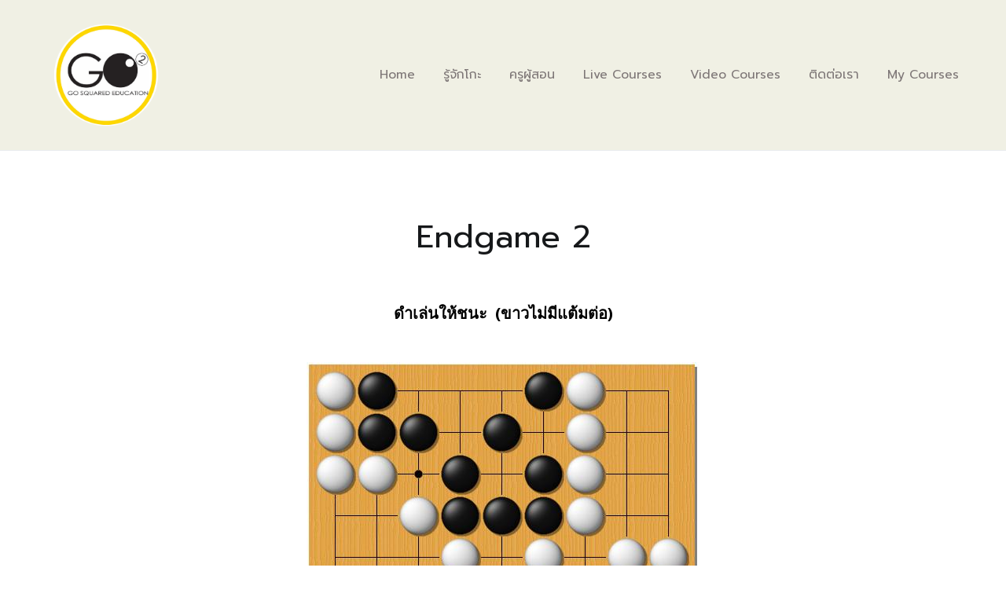

--- FILE ---
content_type: text/html; charset=UTF-8
request_url: https://go2.in.th/%E0%B9%81%E0%B8%9A%E0%B8%9A%E0%B8%9D%E0%B8%B6%E0%B8%81%E0%B8%AB%E0%B8%B1%E0%B8%94/endgame-3d-4d-2/
body_size: 20066
content:

<!doctype html>
<html lang="en-US">
<head>
	<meta charset="UTF-8">
	<meta name="viewport" content="width=device-width, initial-scale=1">
	<link rel="profile" href="https://gmpg.org/xfn/11">

	<meta name='robots' content='index, follow, max-image-preview:large, max-snippet:-1, max-video-preview:-1' />
	<style>img:is([sizes="auto" i], [sizes^="auto," i]) { contain-intrinsic-size: 3000px 1500px }</style>
	
	<!-- This site is optimized with the Yoast SEO plugin v19.10 - https://yoast.com/wordpress/plugins/seo/ -->
	<title>Endgame 3d-4d #2 - Go Squared Education</title>
	<link rel="canonical" href="https://go2.in.th/แบบฝึกหัด/endgame-3d-4d-2/" />
	<meta property="og:locale" content="en_US" />
	<meta property="og:type" content="article" />
	<meta property="og:title" content="Endgame 3d-4d #2 - Go Squared Education" />
	<meta property="og:description" content="Endgame 2 ดำเล่นให้ชนะ  (ขาวไม่มีแต้มต่อ) Answer Correct!!! ดำ 1 เป็นหมาก Tesujiขาว 2 ต้องป้องกันด้วยรูปร่างปากเสือ ดำ 14 แต้ม ขาว 13 แต้ม ดำชนะ!!! Variation ถ้าขาว 2 ตัดดำ 3 และดำ 5 ตัดขาวได้ที่ A หรือ B Wrong!!! ดำ 1 พลาดโอกาส ดำ 14 แต้ม ขาว 15 แต้ม ดำแพ้!!! Next Previous Home" />
	<meta property="og:url" content="https://go2.in.th/แบบฝึกหัด/endgame-3d-4d-2/" />
	<meta property="og:site_name" content="Go Squared Education" />
	<meta property="article:modified_time" content="2020-04-08T09:19:44+00:00" />
	<meta property="og:image" content="http://www.go2.in.th/wp-content/uploads/2020/04/02_1-4.jpg" />
	<meta name="twitter:card" content="summary_large_image" />
	<script type="application/ld+json" class="yoast-schema-graph">{"@context":"https://schema.org","@graph":[{"@type":"WebPage","@id":"https://go2.in.th/%e0%b9%81%e0%b8%9a%e0%b8%9a%e0%b8%9d%e0%b8%b6%e0%b8%81%e0%b8%ab%e0%b8%b1%e0%b8%94/endgame-3d-4d-2/","url":"https://go2.in.th/%e0%b9%81%e0%b8%9a%e0%b8%9a%e0%b8%9d%e0%b8%b6%e0%b8%81%e0%b8%ab%e0%b8%b1%e0%b8%94/endgame-3d-4d-2/","name":"Endgame 3d-4d #2 - Go Squared Education","isPartOf":{"@id":"https://go2.in.th/#website"},"primaryImageOfPage":{"@id":"https://go2.in.th/%e0%b9%81%e0%b8%9a%e0%b8%9a%e0%b8%9d%e0%b8%b6%e0%b8%81%e0%b8%ab%e0%b8%b1%e0%b8%94/endgame-3d-4d-2/#primaryimage"},"image":{"@id":"https://go2.in.th/%e0%b9%81%e0%b8%9a%e0%b8%9a%e0%b8%9d%e0%b8%b6%e0%b8%81%e0%b8%ab%e0%b8%b1%e0%b8%94/endgame-3d-4d-2/#primaryimage"},"thumbnailUrl":"http://www.go2.in.th/wp-content/uploads/2020/04/02_1-4.jpg","datePublished":"2020-04-08T08:36:04+00:00","dateModified":"2020-04-08T09:19:44+00:00","breadcrumb":{"@id":"https://go2.in.th/%e0%b9%81%e0%b8%9a%e0%b8%9a%e0%b8%9d%e0%b8%b6%e0%b8%81%e0%b8%ab%e0%b8%b1%e0%b8%94/endgame-3d-4d-2/#breadcrumb"},"inLanguage":"en-US","potentialAction":[{"@type":"ReadAction","target":["https://go2.in.th/%e0%b9%81%e0%b8%9a%e0%b8%9a%e0%b8%9d%e0%b8%b6%e0%b8%81%e0%b8%ab%e0%b8%b1%e0%b8%94/endgame-3d-4d-2/"]}]},{"@type":"ImageObject","inLanguage":"en-US","@id":"https://go2.in.th/%e0%b9%81%e0%b8%9a%e0%b8%9a%e0%b8%9d%e0%b8%b6%e0%b8%81%e0%b8%ab%e0%b8%b1%e0%b8%94/endgame-3d-4d-2/#primaryimage","url":"http://www.go2.in.th/wp-content/uploads/2020/04/02_1-4.jpg","contentUrl":"http://www.go2.in.th/wp-content/uploads/2020/04/02_1-4.jpg"},{"@type":"BreadcrumbList","@id":"https://go2.in.th/%e0%b9%81%e0%b8%9a%e0%b8%9a%e0%b8%9d%e0%b8%b6%e0%b8%81%e0%b8%ab%e0%b8%b1%e0%b8%94/endgame-3d-4d-2/#breadcrumb","itemListElement":[{"@type":"ListItem","position":1,"name":"Home","item":"https://go2.in.th/"},{"@type":"ListItem","position":2,"name":"แบบฝึกหัด","item":"https://go2.in.th/%e0%b9%81%e0%b8%9a%e0%b8%9a%e0%b8%9d%e0%b8%b6%e0%b8%81%e0%b8%ab%e0%b8%b1%e0%b8%94/"},{"@type":"ListItem","position":3,"name":"Endgame 3d-4d #2"}]},{"@type":"WebSite","@id":"https://go2.in.th/#website","url":"https://go2.in.th/","name":"Go Squared Education","description":"ทุกคนสามารถเปลี่ยนแปลงและพัฒนาได้","publisher":{"@id":"https://go2.in.th/#organization"},"potentialAction":[{"@type":"SearchAction","target":{"@type":"EntryPoint","urlTemplate":"https://go2.in.th/?s={search_term_string}"},"query-input":"required name=search_term_string"}],"inLanguage":"en-US"},{"@type":"Organization","@id":"https://go2.in.th/#organization","name":"Go Squared Education","url":"https://go2.in.th/","logo":{"@type":"ImageObject","inLanguage":"en-US","@id":"https://go2.in.th/#/schema/logo/image/","url":"https://go2.in.th/wp-content/uploads/2025/11/Go-Squared_Logo.png","contentUrl":"https://go2.in.th/wp-content/uploads/2025/11/Go-Squared_Logo.png","width":789,"height":794,"caption":"Go Squared Education"},"image":{"@id":"https://go2.in.th/#/schema/logo/image/"}}]}</script>
	<!-- / Yoast SEO plugin. -->


<link rel='dns-prefetch' href='//cookiecdn.com' />
<link rel='dns-prefetch' href='//fonts.googleapis.com' />
<link rel="alternate" type="application/rss+xml" title="Go Squared Education &raquo; Feed" href="https://go2.in.th/feed/" />
<link rel="alternate" type="application/rss+xml" title="Go Squared Education &raquo; Comments Feed" href="https://go2.in.th/comments/feed/" />
<link rel="alternate" type="text/calendar" title="Go Squared Education &raquo; iCal Feed" href="https://go2.in.th/events/?ical=1" />
<script type="text/javascript">
/* <![CDATA[ */
window._wpemojiSettings = {"baseUrl":"https:\/\/s.w.org\/images\/core\/emoji\/16.0.1\/72x72\/","ext":".png","svgUrl":"https:\/\/s.w.org\/images\/core\/emoji\/16.0.1\/svg\/","svgExt":".svg","source":{"concatemoji":"https:\/\/go2.in.th\/wp-includes\/js\/wp-emoji-release.min.js?ver=6.8.3"}};
/*! This file is auto-generated */
!function(s,n){var o,i,e;function c(e){try{var t={supportTests:e,timestamp:(new Date).valueOf()};sessionStorage.setItem(o,JSON.stringify(t))}catch(e){}}function p(e,t,n){e.clearRect(0,0,e.canvas.width,e.canvas.height),e.fillText(t,0,0);var t=new Uint32Array(e.getImageData(0,0,e.canvas.width,e.canvas.height).data),a=(e.clearRect(0,0,e.canvas.width,e.canvas.height),e.fillText(n,0,0),new Uint32Array(e.getImageData(0,0,e.canvas.width,e.canvas.height).data));return t.every(function(e,t){return e===a[t]})}function u(e,t){e.clearRect(0,0,e.canvas.width,e.canvas.height),e.fillText(t,0,0);for(var n=e.getImageData(16,16,1,1),a=0;a<n.data.length;a++)if(0!==n.data[a])return!1;return!0}function f(e,t,n,a){switch(t){case"flag":return n(e,"\ud83c\udff3\ufe0f\u200d\u26a7\ufe0f","\ud83c\udff3\ufe0f\u200b\u26a7\ufe0f")?!1:!n(e,"\ud83c\udde8\ud83c\uddf6","\ud83c\udde8\u200b\ud83c\uddf6")&&!n(e,"\ud83c\udff4\udb40\udc67\udb40\udc62\udb40\udc65\udb40\udc6e\udb40\udc67\udb40\udc7f","\ud83c\udff4\u200b\udb40\udc67\u200b\udb40\udc62\u200b\udb40\udc65\u200b\udb40\udc6e\u200b\udb40\udc67\u200b\udb40\udc7f");case"emoji":return!a(e,"\ud83e\udedf")}return!1}function g(e,t,n,a){var r="undefined"!=typeof WorkerGlobalScope&&self instanceof WorkerGlobalScope?new OffscreenCanvas(300,150):s.createElement("canvas"),o=r.getContext("2d",{willReadFrequently:!0}),i=(o.textBaseline="top",o.font="600 32px Arial",{});return e.forEach(function(e){i[e]=t(o,e,n,a)}),i}function t(e){var t=s.createElement("script");t.src=e,t.defer=!0,s.head.appendChild(t)}"undefined"!=typeof Promise&&(o="wpEmojiSettingsSupports",i=["flag","emoji"],n.supports={everything:!0,everythingExceptFlag:!0},e=new Promise(function(e){s.addEventListener("DOMContentLoaded",e,{once:!0})}),new Promise(function(t){var n=function(){try{var e=JSON.parse(sessionStorage.getItem(o));if("object"==typeof e&&"number"==typeof e.timestamp&&(new Date).valueOf()<e.timestamp+604800&&"object"==typeof e.supportTests)return e.supportTests}catch(e){}return null}();if(!n){if("undefined"!=typeof Worker&&"undefined"!=typeof OffscreenCanvas&&"undefined"!=typeof URL&&URL.createObjectURL&&"undefined"!=typeof Blob)try{var e="postMessage("+g.toString()+"("+[JSON.stringify(i),f.toString(),p.toString(),u.toString()].join(",")+"));",a=new Blob([e],{type:"text/javascript"}),r=new Worker(URL.createObjectURL(a),{name:"wpTestEmojiSupports"});return void(r.onmessage=function(e){c(n=e.data),r.terminate(),t(n)})}catch(e){}c(n=g(i,f,p,u))}t(n)}).then(function(e){for(var t in e)n.supports[t]=e[t],n.supports.everything=n.supports.everything&&n.supports[t],"flag"!==t&&(n.supports.everythingExceptFlag=n.supports.everythingExceptFlag&&n.supports[t]);n.supports.everythingExceptFlag=n.supports.everythingExceptFlag&&!n.supports.flag,n.DOMReady=!1,n.readyCallback=function(){n.DOMReady=!0}}).then(function(){return e}).then(function(){var e;n.supports.everything||(n.readyCallback(),(e=n.source||{}).concatemoji?t(e.concatemoji):e.wpemoji&&e.twemoji&&(t(e.twemoji),t(e.wpemoji)))}))}((window,document),window._wpemojiSettings);
/* ]]> */
</script>
<style id='wp-emoji-styles-inline-css' type='text/css'>

	img.wp-smiley, img.emoji {
		display: inline !important;
		border: none !important;
		box-shadow: none !important;
		height: 1em !important;
		width: 1em !important;
		margin: 0 0.07em !important;
		vertical-align: -0.1em !important;
		background: none !important;
		padding: 0 !important;
	}
</style>
<style id='global-styles-inline-css' type='text/css'>
:root{--wp--preset--aspect-ratio--square: 1;--wp--preset--aspect-ratio--4-3: 4/3;--wp--preset--aspect-ratio--3-4: 3/4;--wp--preset--aspect-ratio--3-2: 3/2;--wp--preset--aspect-ratio--2-3: 2/3;--wp--preset--aspect-ratio--16-9: 16/9;--wp--preset--aspect-ratio--9-16: 9/16;--wp--preset--color--black: #000000;--wp--preset--color--cyan-bluish-gray: #abb8c3;--wp--preset--color--white: #ffffff;--wp--preset--color--pale-pink: #f78da7;--wp--preset--color--vivid-red: #cf2e2e;--wp--preset--color--luminous-vivid-orange: #ff6900;--wp--preset--color--luminous-vivid-amber: #fcb900;--wp--preset--color--light-green-cyan: #7bdcb5;--wp--preset--color--vivid-green-cyan: #00d084;--wp--preset--color--pale-cyan-blue: #8ed1fc;--wp--preset--color--vivid-cyan-blue: #0693e3;--wp--preset--color--vivid-purple: #9b51e0;--wp--preset--color--elearning-color-1: #F44336;--wp--preset--color--elearning-color-2: #D12729;--wp--preset--color--elearning-color-3: #FFFFFF;--wp--preset--color--elearning-color-4: #FEF6F4;--wp--preset--color--elearning-color-5: #0F000A;--wp--preset--color--elearning-color-6: #252020;--wp--preset--color--elearning-color-7: #7E7777;--wp--preset--color--elearning-color-8: #FFFFFF;--wp--preset--color--elearning-color-9: #C1BDBD;--wp--preset--gradient--vivid-cyan-blue-to-vivid-purple: linear-gradient(135deg,rgba(6,147,227,1) 0%,rgb(155,81,224) 100%);--wp--preset--gradient--light-green-cyan-to-vivid-green-cyan: linear-gradient(135deg,rgb(122,220,180) 0%,rgb(0,208,130) 100%);--wp--preset--gradient--luminous-vivid-amber-to-luminous-vivid-orange: linear-gradient(135deg,rgba(252,185,0,1) 0%,rgba(255,105,0,1) 100%);--wp--preset--gradient--luminous-vivid-orange-to-vivid-red: linear-gradient(135deg,rgba(255,105,0,1) 0%,rgb(207,46,46) 100%);--wp--preset--gradient--very-light-gray-to-cyan-bluish-gray: linear-gradient(135deg,rgb(238,238,238) 0%,rgb(169,184,195) 100%);--wp--preset--gradient--cool-to-warm-spectrum: linear-gradient(135deg,rgb(74,234,220) 0%,rgb(151,120,209) 20%,rgb(207,42,186) 40%,rgb(238,44,130) 60%,rgb(251,105,98) 80%,rgb(254,248,76) 100%);--wp--preset--gradient--blush-light-purple: linear-gradient(135deg,rgb(255,206,236) 0%,rgb(152,150,240) 100%);--wp--preset--gradient--blush-bordeaux: linear-gradient(135deg,rgb(254,205,165) 0%,rgb(254,45,45) 50%,rgb(107,0,62) 100%);--wp--preset--gradient--luminous-dusk: linear-gradient(135deg,rgb(255,203,112) 0%,rgb(199,81,192) 50%,rgb(65,88,208) 100%);--wp--preset--gradient--pale-ocean: linear-gradient(135deg,rgb(255,245,203) 0%,rgb(182,227,212) 50%,rgb(51,167,181) 100%);--wp--preset--gradient--electric-grass: linear-gradient(135deg,rgb(202,248,128) 0%,rgb(113,206,126) 100%);--wp--preset--gradient--midnight: linear-gradient(135deg,rgb(2,3,129) 0%,rgb(40,116,252) 100%);--wp--preset--font-size--small: 13px;--wp--preset--font-size--medium: 20px;--wp--preset--font-size--large: 36px;--wp--preset--font-size--x-large: 42px;--wp--preset--spacing--20: 0.44rem;--wp--preset--spacing--30: 0.67rem;--wp--preset--spacing--40: 1rem;--wp--preset--spacing--50: 1.5rem;--wp--preset--spacing--60: 2.25rem;--wp--preset--spacing--70: 3.38rem;--wp--preset--spacing--80: 5.06rem;--wp--preset--shadow--natural: 6px 6px 9px rgba(0, 0, 0, 0.2);--wp--preset--shadow--deep: 12px 12px 50px rgba(0, 0, 0, 0.4);--wp--preset--shadow--sharp: 6px 6px 0px rgba(0, 0, 0, 0.2);--wp--preset--shadow--outlined: 6px 6px 0px -3px rgba(255, 255, 255, 1), 6px 6px rgba(0, 0, 0, 1);--wp--preset--shadow--crisp: 6px 6px 0px rgba(0, 0, 0, 1);}:root { --wp--style--global--content-size: 760px;--wp--style--global--wide-size: 1160px; }:where(body) { margin: 0; }.wp-site-blocks > .alignleft { float: left; margin-right: 2em; }.wp-site-blocks > .alignright { float: right; margin-left: 2em; }.wp-site-blocks > .aligncenter { justify-content: center; margin-left: auto; margin-right: auto; }:where(.wp-site-blocks) > * { margin-block-start: 24px; margin-block-end: 0; }:where(.wp-site-blocks) > :first-child { margin-block-start: 0; }:where(.wp-site-blocks) > :last-child { margin-block-end: 0; }:root { --wp--style--block-gap: 24px; }:root :where(.is-layout-flow) > :first-child{margin-block-start: 0;}:root :where(.is-layout-flow) > :last-child{margin-block-end: 0;}:root :where(.is-layout-flow) > *{margin-block-start: 24px;margin-block-end: 0;}:root :where(.is-layout-constrained) > :first-child{margin-block-start: 0;}:root :where(.is-layout-constrained) > :last-child{margin-block-end: 0;}:root :where(.is-layout-constrained) > *{margin-block-start: 24px;margin-block-end: 0;}:root :where(.is-layout-flex){gap: 24px;}:root :where(.is-layout-grid){gap: 24px;}.is-layout-flow > .alignleft{float: left;margin-inline-start: 0;margin-inline-end: 2em;}.is-layout-flow > .alignright{float: right;margin-inline-start: 2em;margin-inline-end: 0;}.is-layout-flow > .aligncenter{margin-left: auto !important;margin-right: auto !important;}.is-layout-constrained > .alignleft{float: left;margin-inline-start: 0;margin-inline-end: 2em;}.is-layout-constrained > .alignright{float: right;margin-inline-start: 2em;margin-inline-end: 0;}.is-layout-constrained > .aligncenter{margin-left: auto !important;margin-right: auto !important;}.is-layout-constrained > :where(:not(.alignleft):not(.alignright):not(.alignfull)){max-width: var(--wp--style--global--content-size);margin-left: auto !important;margin-right: auto !important;}.is-layout-constrained > .alignwide{max-width: var(--wp--style--global--wide-size);}body .is-layout-flex{display: flex;}.is-layout-flex{flex-wrap: wrap;align-items: center;}.is-layout-flex > :is(*, div){margin: 0;}body .is-layout-grid{display: grid;}.is-layout-grid > :is(*, div){margin: 0;}body{padding-top: 0px;padding-right: 0px;padding-bottom: 0px;padding-left: 0px;}a:where(:not(.wp-element-button)){text-decoration: underline;}:root :where(.wp-element-button, .wp-block-button__link){background-color: #32373c;border-width: 0;color: #fff;font-family: inherit;font-size: inherit;line-height: inherit;padding: calc(0.667em + 2px) calc(1.333em + 2px);text-decoration: none;}.has-black-color{color: var(--wp--preset--color--black) !important;}.has-cyan-bluish-gray-color{color: var(--wp--preset--color--cyan-bluish-gray) !important;}.has-white-color{color: var(--wp--preset--color--white) !important;}.has-pale-pink-color{color: var(--wp--preset--color--pale-pink) !important;}.has-vivid-red-color{color: var(--wp--preset--color--vivid-red) !important;}.has-luminous-vivid-orange-color{color: var(--wp--preset--color--luminous-vivid-orange) !important;}.has-luminous-vivid-amber-color{color: var(--wp--preset--color--luminous-vivid-amber) !important;}.has-light-green-cyan-color{color: var(--wp--preset--color--light-green-cyan) !important;}.has-vivid-green-cyan-color{color: var(--wp--preset--color--vivid-green-cyan) !important;}.has-pale-cyan-blue-color{color: var(--wp--preset--color--pale-cyan-blue) !important;}.has-vivid-cyan-blue-color{color: var(--wp--preset--color--vivid-cyan-blue) !important;}.has-vivid-purple-color{color: var(--wp--preset--color--vivid-purple) !important;}.has-elearning-color-1-color{color: var(--wp--preset--color--elearning-color-1) !important;}.has-elearning-color-2-color{color: var(--wp--preset--color--elearning-color-2) !important;}.has-elearning-color-3-color{color: var(--wp--preset--color--elearning-color-3) !important;}.has-elearning-color-4-color{color: var(--wp--preset--color--elearning-color-4) !important;}.has-elearning-color-5-color{color: var(--wp--preset--color--elearning-color-5) !important;}.has-elearning-color-6-color{color: var(--wp--preset--color--elearning-color-6) !important;}.has-elearning-color-7-color{color: var(--wp--preset--color--elearning-color-7) !important;}.has-elearning-color-8-color{color: var(--wp--preset--color--elearning-color-8) !important;}.has-elearning-color-9-color{color: var(--wp--preset--color--elearning-color-9) !important;}.has-black-background-color{background-color: var(--wp--preset--color--black) !important;}.has-cyan-bluish-gray-background-color{background-color: var(--wp--preset--color--cyan-bluish-gray) !important;}.has-white-background-color{background-color: var(--wp--preset--color--white) !important;}.has-pale-pink-background-color{background-color: var(--wp--preset--color--pale-pink) !important;}.has-vivid-red-background-color{background-color: var(--wp--preset--color--vivid-red) !important;}.has-luminous-vivid-orange-background-color{background-color: var(--wp--preset--color--luminous-vivid-orange) !important;}.has-luminous-vivid-amber-background-color{background-color: var(--wp--preset--color--luminous-vivid-amber) !important;}.has-light-green-cyan-background-color{background-color: var(--wp--preset--color--light-green-cyan) !important;}.has-vivid-green-cyan-background-color{background-color: var(--wp--preset--color--vivid-green-cyan) !important;}.has-pale-cyan-blue-background-color{background-color: var(--wp--preset--color--pale-cyan-blue) !important;}.has-vivid-cyan-blue-background-color{background-color: var(--wp--preset--color--vivid-cyan-blue) !important;}.has-vivid-purple-background-color{background-color: var(--wp--preset--color--vivid-purple) !important;}.has-elearning-color-1-background-color{background-color: var(--wp--preset--color--elearning-color-1) !important;}.has-elearning-color-2-background-color{background-color: var(--wp--preset--color--elearning-color-2) !important;}.has-elearning-color-3-background-color{background-color: var(--wp--preset--color--elearning-color-3) !important;}.has-elearning-color-4-background-color{background-color: var(--wp--preset--color--elearning-color-4) !important;}.has-elearning-color-5-background-color{background-color: var(--wp--preset--color--elearning-color-5) !important;}.has-elearning-color-6-background-color{background-color: var(--wp--preset--color--elearning-color-6) !important;}.has-elearning-color-7-background-color{background-color: var(--wp--preset--color--elearning-color-7) !important;}.has-elearning-color-8-background-color{background-color: var(--wp--preset--color--elearning-color-8) !important;}.has-elearning-color-9-background-color{background-color: var(--wp--preset--color--elearning-color-9) !important;}.has-black-border-color{border-color: var(--wp--preset--color--black) !important;}.has-cyan-bluish-gray-border-color{border-color: var(--wp--preset--color--cyan-bluish-gray) !important;}.has-white-border-color{border-color: var(--wp--preset--color--white) !important;}.has-pale-pink-border-color{border-color: var(--wp--preset--color--pale-pink) !important;}.has-vivid-red-border-color{border-color: var(--wp--preset--color--vivid-red) !important;}.has-luminous-vivid-orange-border-color{border-color: var(--wp--preset--color--luminous-vivid-orange) !important;}.has-luminous-vivid-amber-border-color{border-color: var(--wp--preset--color--luminous-vivid-amber) !important;}.has-light-green-cyan-border-color{border-color: var(--wp--preset--color--light-green-cyan) !important;}.has-vivid-green-cyan-border-color{border-color: var(--wp--preset--color--vivid-green-cyan) !important;}.has-pale-cyan-blue-border-color{border-color: var(--wp--preset--color--pale-cyan-blue) !important;}.has-vivid-cyan-blue-border-color{border-color: var(--wp--preset--color--vivid-cyan-blue) !important;}.has-vivid-purple-border-color{border-color: var(--wp--preset--color--vivid-purple) !important;}.has-elearning-color-1-border-color{border-color: var(--wp--preset--color--elearning-color-1) !important;}.has-elearning-color-2-border-color{border-color: var(--wp--preset--color--elearning-color-2) !important;}.has-elearning-color-3-border-color{border-color: var(--wp--preset--color--elearning-color-3) !important;}.has-elearning-color-4-border-color{border-color: var(--wp--preset--color--elearning-color-4) !important;}.has-elearning-color-5-border-color{border-color: var(--wp--preset--color--elearning-color-5) !important;}.has-elearning-color-6-border-color{border-color: var(--wp--preset--color--elearning-color-6) !important;}.has-elearning-color-7-border-color{border-color: var(--wp--preset--color--elearning-color-7) !important;}.has-elearning-color-8-border-color{border-color: var(--wp--preset--color--elearning-color-8) !important;}.has-elearning-color-9-border-color{border-color: var(--wp--preset--color--elearning-color-9) !important;}.has-vivid-cyan-blue-to-vivid-purple-gradient-background{background: var(--wp--preset--gradient--vivid-cyan-blue-to-vivid-purple) !important;}.has-light-green-cyan-to-vivid-green-cyan-gradient-background{background: var(--wp--preset--gradient--light-green-cyan-to-vivid-green-cyan) !important;}.has-luminous-vivid-amber-to-luminous-vivid-orange-gradient-background{background: var(--wp--preset--gradient--luminous-vivid-amber-to-luminous-vivid-orange) !important;}.has-luminous-vivid-orange-to-vivid-red-gradient-background{background: var(--wp--preset--gradient--luminous-vivid-orange-to-vivid-red) !important;}.has-very-light-gray-to-cyan-bluish-gray-gradient-background{background: var(--wp--preset--gradient--very-light-gray-to-cyan-bluish-gray) !important;}.has-cool-to-warm-spectrum-gradient-background{background: var(--wp--preset--gradient--cool-to-warm-spectrum) !important;}.has-blush-light-purple-gradient-background{background: var(--wp--preset--gradient--blush-light-purple) !important;}.has-blush-bordeaux-gradient-background{background: var(--wp--preset--gradient--blush-bordeaux) !important;}.has-luminous-dusk-gradient-background{background: var(--wp--preset--gradient--luminous-dusk) !important;}.has-pale-ocean-gradient-background{background: var(--wp--preset--gradient--pale-ocean) !important;}.has-electric-grass-gradient-background{background: var(--wp--preset--gradient--electric-grass) !important;}.has-midnight-gradient-background{background: var(--wp--preset--gradient--midnight) !important;}.has-small-font-size{font-size: var(--wp--preset--font-size--small) !important;}.has-medium-font-size{font-size: var(--wp--preset--font-size--medium) !important;}.has-large-font-size{font-size: var(--wp--preset--font-size--large) !important;}.has-x-large-font-size{font-size: var(--wp--preset--font-size--x-large) !important;}
:root :where(.wp-block-pullquote){font-size: 1.5em;line-height: 1.6;}
</style>
<link rel='stylesheet' id='dashicons-css' href='https://go2.in.th/wp-includes/css/dashicons.min.css?ver=6.8.3' type='text/css' media='all' />
<link rel='stylesheet' id='everest-forms-general-css' href='https://go2.in.th/wp-content/plugins/everest-forms/assets/css/everest-forms.css?ver=3.4.1' type='text/css' media='all' />
<link rel='stylesheet' id='jquery-intl-tel-input-css' href='https://go2.in.th/wp-content/plugins/everest-forms/assets/css/intlTelInput.css?ver=3.4.1' type='text/css' media='all' />
<link rel='stylesheet' id='wgo-style-css' href='https://go2.in.th/wp-content/uploads/wgo/wgo.player.css' type='text/css' media='all' />
<link rel='stylesheet' id='font-awesome-all-css' href='https://go2.in.th/wp-content/themes/elearning/inc/customizer/customind/assets/fontawesome/v6/css/all.min.css?ver=6.2.4' type='text/css' media='all' />
<link rel='stylesheet' id='elearning_google_fonts-css' href='https://fonts.googleapis.com/css?family=Prompt%3A400%2C600%2C500&#038;ver=2.1.5' type='text/css' media='all' />
<link rel='stylesheet' id='elearning-style-css' href='https://go2.in.th/wp-content/themes/elearning/style.css?ver=2.1.5' type='text/css' media='all' />
<style id='elearning-style-inline-css' type='text/css'>
.tg-header-builder .tg-header-top-row{}.tg-header-builder .tg-header-top-row{}.tg-header-builder .tg-header-top-row{color:#51585f;}.tg-header-builder .tg-header-main-row{background-color:#f0f0e4;}.tg-header-builder .tg-header-main-row{}.tg-header-builder .tg-header-main-row{}.tg-header-builder .tg-header-main-row{border-top-width:0px;border-right-width:0px;border-bottom-width:px;border-left-width:0px;}.tg-header-builder .tg-header-main-row{border-color:#e9ecef;}.tg-header-builder .tg-header-main-row{color:#ffffff;}.tg-header-builder .tg-header-bottom-row{}.tg-header-builder .tg-header-bottom-row{}.tg-header-builder .tg-header-bottom-row{}.tg-header-builder .tg-header-bottom-row{border-color:#e9ecef;}.tg-header-builder .tg-header-bottom-row{color:#f8f9fa;}.tg-header-builder .tg-main-nav{border-bottom-width:px;}.tg-header-builder .tg-main-nav{border-bottom-color:#e9ecef;}.tg-header-builder .tg-secondary-nav{border-bottom-color:#e9ecef;}.tg-header-builder .tg-tertiary-menu{border-bottom-color:#e9ecef;}.tg-header-builder .tg-secondary-nav > ul > li > a, .tg-header-builder .tg-main-nav.tg-secondary-nav ul.tg-secondary-menu > li > a, .tg-header-builder .tg-secondary-nav.tg-menu-item--layout-2 > ul > li > a{color:#51585f;}.tg-header-builder .tg-secondary-nav > ul > li > a .tg-icon, .tg-header-builder .tg-main-nav.tg-secondary-nav ul.tg-secondary-menu li .tg-icon, .tg-header-builder .tg-secondary-nav.tg-menu-item--layout-2 > ul > li > .tg-icon{fill:#51585f;}.tg-header-builder .tg-tertiary-nav ul li > a, .tg-header-builder .tg-main-nav.tg-tertiary-nav ul.tg-tertiary-menu > li > a, .tg-header-builder .tg-tertiary-nav.tg-menu-item--layout-2 > ul > li > a{color:#51585f;}.tg-header-builder .tg-tertiary-nav ul li > a .tg-icon, .tg-header-builder .tg-main-nav.tg-tertiary-nav ul.tg-tertiary-menu li .tg-icon, .tg-header-builder .tg-tertiary-nav.tg-menu-item--layout-2 > ul > li > .tg-icon{fill:#51585f;}.tg-header-builder .tg-quaternary-nav ul li > a, .tg-header-builder .tg-main-nav.tg-quaternary-nav ul.tg-quaternary-menu > li > a, .tg-header-builder .tg-quaternary-nav.tg-menu-item--layout-2 > ul > li > a{color:#51585f;}.tg-header-builder .tg-quaternary-nav ul li > a .tg-icon, .tg-header-builder .tg-main-nav.tg-quaternary-nav ul.tg-quaternary-menu li .tg-icon, .tg-header-builder .tg-quaternary-nav.tg-menu-item--layout-2 > ul > li > .tg-icon{fill:#51585f;}.tg-header-builder .tg-primary-nav ul li:hover > a, .tg-header-builder .tg-primary-nav.tg-menu-item--layout-2 > ul > li:hover > a, .tg-header-builder .tg-primary-nav ul li:hover > a, .tg-header-builder .tg-main-nav.tg-primary-nav ul.tg-primary-menu li:hover > a{color:#db5f29;}.tg-header-builder .tg-primary-nav ul li:hover > a .tg-icon, .tg-header-builder .tg-main-nav.tg-primary-nav ul.tg-primary-menu li:hover .tg-icon, .tg-header-builder .tg-primary-nav.tg-menu-item--layout-2 > ul > li:hover > .tg-icon{fill:#db5f29;}.tg-header-builder .tg-secondary-nav ul li:hover > a, .tg-header-builder .tg-secondary-nav.tg-menu-item--layout-2 > ul > li:hover > a, .tg-header-builder .tg-secondary-nav ul li:hover > a, .tg-header-builder .tg-main-nav.tg-secondary-nav ul.tg-secondary-menu li:hover > a{color:#269bd1;}.tg-header-builder .tg-secondary-nav ul li:hover > a .tg-icon, .tg-header-builder .tg-main-nav.tg-secondary-nav ul.tg-secondary-menu li:hover .tg-icon, .tg-header-builder .tg-secondary-nav.tg-menu-item--layout-2 > ul > li:hover > .tg-icon{fill:#269bd1;}.tg-header-builder .tg-tertiary-nav ul li:hover > a, .tg-header-builder .tg-tertiary-nav.tg-menu-item--layout-2 > ul > li:hover > a, .tg-header-builder .tg-tertiary-nav ul li:hover > a, .tg-header-builder .tg-main-nav.tg-tertiary-nav ul.tg-tertiary-menu li:hover > a{color:#269bd1;}.tg-header-builder .tg-tertiary-nav ul li:hover > a .tg-icon, .tg-header-builder .tg-main-nav.tg-tertiary-nav ul.tg-tertiary-menu li:hover .tg-icon, .tg-header-builder .tg-tertiary-nav.tg-menu-item--layout-2 > ul > li:hover > .tg-icon{fill:#269bd1;}.tg-header-builder .tg-quaternary-nav ul li:hover > a, .tg-header-builder .tg-quaternary-nav.tg-menu-item--layout-2 > ul > li:hover > a, .tg-header-builder .tg-quaternary-nav ul li:hover > a, .tg-header-builder .tg-main-nav.tg-quaternary-nav ul.tg-quaternary-menu li:hover > a{color:#269bd1;}.tg-header-builder .tg-quaternary-nav ul li:hover > a .tg-icon, .tg-header-builder .tg-main-nav.tg-quaternary-nav ul.tg-quaternary-menu li:hover .tg-icon, .tg-header-builder .tg-quaternary-nav.tg-menu-item--layout-2 > ul > li:hover > .tg-icon{fill:#269bd1;}.tg-header-builder .tg-secondary-nav ul li:active > a, .tg-header-builder .tg-secondary-nav ul > li:not(.tg-header-button).current_page_item > a, .tg-header-builder .tg-secondary-nav ul > li:not(.tg-header-button).current_page_ancestor > a, .tg-header-builder .tg-secondary-nav ul > li:not(.tg-header-button).current-menu-item > a, .tg-header-builder .tg-secondary-nav ul > li:not(.tg-header-button).current-menu-ancestor > a{color:#269bd1;}.tg-header-builder .tg-secondary-nav ul li.current-menu-item > a .tg-icon, .tg-header-builder .tg-main-nav.tg-secondary-nav ul.tg-secondary-menu li.current-menu-item .tg-icon{fill:#269bd1;}.tg-header-builder .tg-tertiary-nav ul li:active > a, .tg-header-builder .tg-tertiary-nav ul > li:not(.tg-header-button).current_page_item > a, .tg-header-builder .tg-tertiary-nav ul > li:not(.tg-header-button).current_page_ancestor > a, .tg-header-builder .tg-tertiary-nav ul > li:not(.tg-header-button).current-menu-item > a, .tg-header-builder .tg-tertiary-nav ul > li:not(.tg-header-button).current-menu-ancestor > a{color:#269bd1;}.tg-header-builder .tg-tertiary-nav ul li.current-menu-item > a .tg-icon, .tg-header-builder .tg-main-nav.tg-tertiary-nav ul.tg-tertiary-menu li.current-menu-item .tg-icon{fill:#269bd1;}.tg-header-builder .tg-quaternary-nav ul li:active > a, .tg-header-builder .tg-quaternary-nav ul > li:not(.tg-header-button).current_page_item > a, .tg-header-builder .tg-quaternary-nav ul > li:not(.tg-header-button).current_page_ancestor > a, .tg-header-builder .tg-quaternary-nav ul > li:not(.tg-header-button).current-menu-item > a, .tg-header-builder .tg-quaternary-nav ul > li:not(.tg-header-button).current-menu-ancestor > a{color:#269bd1;}.tg-header-builder .tg-quaternary-nav ul li.current-menu-item > a .tg-icon, .tg-header-builder .tg-main-nav.tg-quaternary-nav ul.tg-quaternary-menu li.current-menu-item .tg-icon{fill:#269bd1;}.tg-header-builder .tg-primary-nav ul li a{font-family:Prompt;font-weight:400;font-size:1.1rem;line-height:1.8;}.tg-header-builder .tg-header-search__toggle .tg-icon-search{color:#51585f;}.tg-header-builder .search-form .search-field, .tg-header-builder .search-form .search-field:focus{color:#51585f;}.tg-header-builder .tg-header-search__toggle .tg-icon-search{fill:#51585f;}.tg-header-builder .tg-header-buttons .tg-header-button .tg-button{color:#ffffff;}.tg-header-builder .tg-header-buttons .tg-header-button .tg-button:hover{color:#ffffff;}.tg-header-builder .tg-header-buttons .tg-header-button .tg-button{background-color:#269bd1;}.tg-header-builder .tg-header-buttons .tg-header-button .tg-button:hover{background-color:#1e7ba6;}.tg-header-builder .tg-header-buttons .tg-header-button .tg-button{padding-top:10px;padding-right:24px;padding-bottom:10px;padding-left:24px;}.tg-header-builder .tg-header-buttons .tg-header-button .tg-button{}.tg-header-builder .tg-header-buttons .tg-header-button .tg-button{border-color:#269bd1;}.tg-header-builder .tg-header-buttons .tg-header-button .tg-button{border-radius:40px;}.tg-header-builder .tg-html-1{color:#51585f;}.tg-header-builder .tg-html-1 a{color:#269bd1;}.tg-header-builder .tg-html-1 a:hover{color:#1e7ba6;}.tg-header-builder .tg-html-1{}.tg-header-builder .tg-html-2{color:#51585f;}.tg-header-builder .tg-html-2 a{color:#269bd1;}.tg-header-builder .tg-html-2 a:hover{color:#1e7ba6;}.tg-header-builder .tg-html-2{}.tg-footer-builder .tg-footer-top-row{}.tg-footer-builder .tg-footer-top-row{}.tg-footer-builder .tg-footer-top-row{}.tg-footer-builder .tg-footer-main-row{background-color:#f0f0e4;}.tg-footer-builder .tg-footer-main-row{}.tg-footer-builder .tg-footer-main-row{}.tg-footer-builder .tg-footer-main-row{border-top-width:px;}.tg-footer-builder .tg-footer-main-row{border-color:#e9ecef;}.tg-footer-builder .tg-footer-bottom-row{background-color:#f0f0e4;}.tg-footer-builder .tg-footer-bottom-row{padding-top:0px;}.tg-footer-builder .tg-footer-bottom-row{}.tg-footer-builder .tg-footer-bottom-row{border-top-width:px;}.tg-footer-builder .tg-footer-bottom-row{border-color:#cccccc;}.tg-mobile-nav, .search-form .search-field,.tg-mobile-navigation{background-color:#ffffff;}.tg-mobile-nav li:not(:last-child){border-bottom-width:1px;}.tg-mobile-nav li{border-bottom-style:solid;}.tg-header-builder .widget.widget-header-top-left-sidebar .widget-title{color:#16181a;}.tg-header-builder .widget.widget-header-top-left-sidebar{color:#51585f;}.tg-header-builder .widget.widget-header-top-left-sidebar a{color:#269bd1;}.tg-header-builder .widget.widget-header-top-right-sidebar .widget-title{color:#16181a;}.tg-header-builder .widget.widget-header-top-right-sidebar{color:#51585f;}.tg-header-builder .widget.widget-header-top-right-sidebar a{color:#269bd1;}.tg-footer-builder .tg-html-1{}.tg-footer-builder .tg-html-2{}.tg-footer-builder .widget.widget-footer-sidebar-1{color:#555555;}.tg-footer-builder .widget.widget-footer-sidebar-1 a{color:#555555;}.tg-footer-builder .widget.widget-footer-sidebar-1 .widget-title{font-family:Prompt;}.tg-footer-builder .widget.widget-footer-sidebar-1{font-family:Prompt;line-height:1.8;}.tg-footer-builder .widget.widget-footer-sidebar-2 .widget-title{color:#000000;}.tg-footer-builder .widget.widget-footer-sidebar-2{color:#555555;}.tg-footer-builder .widget.widget-footer-sidebar-2 a{color:#555555;}.tg-footer-builder .widget.widget-footer-sidebar-2 .widget-title{font-family:Prompt;font-weight:600;font-size:20px;}@media(max-width:768px){.tg-footer-builder .widget.widget-footer-sidebar-2 .widget-title{font-size:20px;}}.tg-footer-builder .widget.widget-footer-sidebar-2{font-family:Prompt;font-size:12px;line-height:1.8;}.tg-footer-builder .widget.widget-footer-sidebar-3{color:#000000;}.tg-footer-builder .widget.widget-footer-sidebar-3 a{color:#555555;}.tg-footer-builder .widget.widget-footer-sidebar-3 .widget-title{font-family:Prompt;font-weight:600;font-size:20px;}@media(max-width:768px){.tg-footer-builder .widget.widget-footer-sidebar-3 .widget-title{font-size:20px;}}.tg-footer-builder .widget.widget-footer-sidebar-3{font-family:Prompt;font-size:12px;line-height:1.8;}.tg-footer-builder .widget.widget-footer-sidebar-4{color:#555555;}.tg-footer-builder .widget.widget-footer-sidebar-4 a{color:#555555;}.tg-footer-builder .tg-copyright a{color:#db5f29;}.tg-footer-builder .tg-copyright{}.tg-header-builder .site-branding .custom-logo-link img{width:150px;}.tg-header-builder .site-title, .tg-header-builder .site-title a{color:#16181a;}.tg-header-builder .site-description{color:#51585f;}.tg-footer-builder .tg-footer-top-row{color:#FF0000;}.tg-header-builder, .tg-header-sticky-wrapper .sticky-header{}.tg-footer-builder .tg-footer-main-row ul li{border-bottom-color:#e9ecef;}.tg-footer-builder .widget.widget-footer-bar-left-sidebar{color:#555555;}.tg-footer-builder .widget.widget-footer-bar-left-sidebar a{color:#555555;}.tg-footer-builder .widget.widget-footer-bar-right-sidebar{color:#555555;}.tg-footer-builder .widget.widget-footer-bar-right-sidebar a{color:#555555;}:root{--top-grid-columns: 4;
			--main-grid-columns: 1;
			--bottom-grid-columns: 1;
			} .tg-footer-builder .tg-main-row{justify-items: center;} .tg-header-builder .tg-icon--cart{fill:#51585f;}.tg-footer-builder .tg-footer-bottom-row .tg-footer-col{flex-direction: column;}.tg-footer-builder .tg-footer-main-row .tg-footer-col{flex-direction: column;}.tg-footer-builder .tg-footer-top-row .tg-footer-col{flex-direction: column;}.tg-footer-builder .tg-copyright{text-align: center;}.tg-footer-builder .tg-footer-nav{display: flex; justify-content: center;}.tg-footer-builder .tg-footer-nav-2{display: flex; justify-content: center;}.tg-footer-builder .tg-html-1{text-align: center;}.tg-footer-builder .tg-html-2{text-align: center;}.tg-footer-builder .footer-social-icons{text-align: ;}.tg-footer-builder .widget-footer-sidebar-1{text-align: ;}.tg-footer-builder .widget-footer-sidebar-2{text-align: ;}.tg-footer-builder .widget-footer-sidebar-3{text-align: ;}.tg-footer-builder .widget-footer-sidebar-4{text-align: ;}.tg-footer-builder .widget-footer-bar-left-sidebar{text-align: ;}.tg-footer-builder .widget-footer-bar-right-sidebar{text-align: ;} :root{--elearning-color-1: #F44336;--elearning-color-2: #D12729;--elearning-color-3: #FFFFFF;--elearning-color-4: #FEF6F4;--elearning-color-5: #0F000A;--elearning-color-6: #252020;--elearning-color-7: #7E7777;--elearning-color-8: #FFFFFF;--elearning-color-9: #C1BDBD;}:root {--wp--preset--color--elearning-color-1:#F44336;--wp--preset--color--elearning-color-2:#D12729;--wp--preset--color--elearning-color-3:#FFFFFF;--wp--preset--color--elearning-color-4:#FEF6F4;--wp--preset--color--elearning-color-5:#0F000A;--wp--preset--color--elearning-color-6:#252020;--wp--preset--color--elearning-color-7:#7E7777;--wp--preset--color--elearning-color-8:#FFFFFF;--wp--preset--color--elearning-color-9:#C1BDBD;}.tg-footer-builder .widget.widget-footer-sidebar-1 .widget-title:before{bottom:-0px;} .tg-footer-builder .widget.widget-footer-sidebar-1 .wp-block-heading:before{bottom:-0px;}.tg-footer-builder .widget.widget-footer-sidebar-2 .widget-title:before{bottom:-0px;} .tg-footer-builder .widget.widget-footer-sidebar-2 .wp-block-heading:before{bottom:-0px;}.tg-footer-builder .widget.widget-footer-sidebar-3 .widget-title:before{bottom:-0px;}.tg-footer-builder .widget.widget-footer-sidebar-3 .wp-block-heading:before{bottom:-0px;}.tg-footer-builder .widget.widget-footer-sidebar-4 .widget-title:before{bottom:-0px;}.tg-footer-builder .widget.widget-footer-sidebar-4 .wp-block-heading:before{bottom:-0px;}.tg-footer-builder .widget.widget-footer-bar-left-sidebar .widget-title:before{bottom:-0px;} .tg-footer-builder .widget.widget-footer-bar-left-sidebar .wp-block-heading:before{bottom:-0px;}.tg-footer-builder .widget.widget-footer-bar-right-sidebar .widget-title:before{bottom:-0px;} .tg-footer-builder .widget.widget-footer-bar-right-sidebar .wp-block-heading:before{bottom:-0px;}@media screen and (min-width: 768px) {#primary{width:99%;}}.site-content{}a:hover, a:focus, .tg-primary-menu > div ul li:hover > a,  .tg-primary-menu > div ul li.current_page_item > a, .tg-primary-menu > div ul li.current-menu-item > a,  .tg-mobile-navigation > div ul li.current_page_item > a, .tg-mobile-navigation > div ul li.current-menu-item > a,  .entry-content a,  .tg-meta-style-two .entry-meta span, .tg-meta-style-two .entry-meta a, .entry-title a:hover, .entry-title a:focus{color:#269bd1;}.tg-primary-menu.tg-primary-menu--style-underline > div > ul > li.current_page_item > a::before, .tg-primary-menu.tg-primary-menu--style-underline > div > ul > li.current-menu-item > a::before, .tg-primary-menu.tg-primary-menu--style-left-border > div > ul > li.current_page_item > a::before, .tg-primary-menu.tg-primary-menu--style-left-border > div > ul > li.current-menu-item > a::before, .tg-primary-menu.tg-primary-menu--style-right-border > div > ul > li.current_page_item > a::before, .tg-primary-menu.tg-primary-menu--style-right-border > div > ul > li.current-menu-item > a::before, .tg-scroll-to-top:hover, button, input[type="button"], input[type="reset"], input[type="submit"], .tg-primary-menu > div ul li.tg-header-button-wrap a, .tg-mini-cart .cart-page-link .count{background-color:#269bd1;}body, a{color:#51585f;}.tg-site-header, .tg-primary-menu, .tg-primary-menu > div ul li ul, .tg-primary-menu > div ul li ul li a, .posts-navigation, #comments, .widget ul li, .post-navigation, #secondary, .tg-site-footer .tg-site-footer-widgets, .tg-site-footer .tg-site-footer-bar .tg-container{border-color:#E4E4E7;}hr .tg-container--separate{background-color:#E4E4E7;}h1, h2, h3, h4, h5, h6, .entry-title a{color:#16181a;}.entry-content a{color:#269bd1;}.entry-content a:hover, .entry-content a:focus{color:#1e7ba6;}body{font-family:Prompt;}h1, h2, h3, h4, h5, h6{font-family:Prompt;}h1{font-family:Prompt;font-weight:400;}h2{font-family:Prompt;font-weight:400;}h3{font-family:Prompt;font-weight:400;}h4{font-family:Prompt;}h5{font-family:Prompt;font-weight:400;}h6{font-family:Prompt;}button, input[type="button"], input[type="reset"], input[type="submit"], #infinite-handle span, .tg-header-button a{padding-top:16px;padding-right:32px;padding-bottom:16px;padding-left:32px;}.tg-header-builder .tg-header-buttons .tg-header-button .tg-button{font-family:Prompt;font-size:16px;}button, input[type="button"], input[type="reset"], input[type="submit"], #infinite-handle span, .tg-header-button a, :root .tg-site :where(.wp-element-button, .wp-block-button__link){color:#ffffff;}button:hover, input[type="button"]:hover, input[type="reset"]:hover, input[type="submit"]:hover, #infinite-handle span:hover, :root .tg-site :where(.wp-element-button, .wp-block-button__link):hover{color:#ffffff;}button, input[type="button"], input[type="reset"], input[type="submit"], #infinite-handle span, .tg-header-button a,  :root :where(.wp-element-button, .wp-block-button__link){background-color:#269bd1;}button:hover, input[type="button"]:hover, input[type="reset"]:hover, input[type="submit"]:hover, #infinite-handle span:hover, .tg-header-button a:hover, :root :where(.wp-element-button, .wp-block-button__link):hover{background-color:#1e7ba6;}button:hover, input[type="button"]:hover, input[type="reset"]:hover, input[type="submit"]:hover, #infinite-handle span:hover, .tg-header-button a:hover, :root :where(.wp-element-button, .wp-block-button__link){}button:hover, input[type="button"]:hover, input[type="reset"]:hover, input[type="submit"]:hover, #infinite-handle span:hover, .tg-header-button a:hover, :root :where(.wp-element-button, .wp-block-button__link){border-color:#269bd1;}.tg-site-header .tg-site-header-top{color:var(--elearning-color-7);}.tg-site-header{border-bottom-width:0px;}.tg-site .tg-site-header{border-bottom-color:#e9ecef;}.main-navigation.tg-primary-menu > div ul li.tg-header-button-wrap a{padding-top:10px;padding-right:24px;padding-bottom:10px;padding-left:24px;}.main-navigation.tg-primary-menu > div ul li.tg-header-button-wrap a{color:#ffffff;}.main-navigation.tg-primary-menu > div ul li.tg-header-button-wrap a:hover{color:#ffffff;}.main-navigation.tg-primary-menu > div ul li.tg-header-button-wrap a{background-color:var(--elearning-color-1, #269bd1);}.main-navigation.tg-primary-menu > div ul li.tg-header-button-wrap a:hover{background-color:#1e7ba6;}.main-navigation.tg-primary-menu > div ul li.tg-header-button-wrap a{border-radius:0px;}.tg-site-header .main-navigation{border-bottom-width:0px;}.tg-site-header .main-navigation{border-bottom-color:#e9ecef;}.tg-page-header{}.tg-page-header .tg-page-header__title, .tg-page-content__title, .tg-page-header .archive-description > p{color:#16181a;}.tg-page-header .breadcrumb-trail ul li{color:var(--elearning-color-7, #16181a);}.tg-page-header .breadcrumb-trail ul li::after{color:var(--elearning-color-7);}.tg-site-footer .tg-site-footer-widgets .widget-title{color:var(--elearning-color-7, #16181a);}.tg-site-footer .tg-site-footer-widgets, .tg-site-footer .tg-site-footer-widgets p{color:var(--elearning-color-7);}.tg-site-footer .tg-site-footer-widgets a{color:var(--elearning-color-7, #16181a);}.tg-site-footer .tg-site-footer-widgets a:hover, .tg-site-footer .tg-site-footer-widgets a:focus{color:var(--elearning-color-1, #269bd1);}.tg-site-footer .tg-site-footer-widgets{border-top-width:1px;}.tg-site-footer .tg-site-footer-widgets{border-top-color:#e9ecef;}.tg-site-footer .tg-site-footer-widgets ul li{border-bottom-width:1px;}.tg-site-footer .tg-site-footer-widgets ul li{border-bottom-color:#e9ecef;}.tg-site-footer .tg-site-footer-bar{color:var(--elearning-color-7);}.tg-site-footer .tg-site-footer-bar a{color:var(--elearning-color-7, #16181a);}.tg-site-footer .tg-site-footer-bar a:hover, .tg-site-footer .tg-site-footer-bar a:focus{color:var(--elearning-color-1, #269bd1);}.tg-site-footer .tg-site-footer-bar{border-top-width:0px;}.tg-site-footer .tg-site-footer-bar{border-top-color:#e9ecef;}.tg-scroll-to-top{background-color:#db5f29;}.tg-scroll-to-top:hover{background-color:#db5f29;}.tg-scroll-to-top{color:#ffffff;}.tg-scroll-to-top:hover{color:#ffffff;}:root {--e-global-color-elearningcolor1: #F44336;--e-global-color-elearningcolor2: #D12729;--e-global-color-elearningcolor3: #FFFFFF;--e-global-color-elearningcolor4: #FEF6F4;--e-global-color-elearningcolor5: #0F000A;--e-global-color-elearningcolor6: #252020;--e-global-color-elearningcolor7: #7E7777;--e-global-color-elearningcolor8: #FFFFFF;--e-global-color-elearningcolor9: #C1BDBD;}
</style>
<link rel='stylesheet' id='masteriyo-public-css' href='https://go2.in.th/wp-content/plugins/learning-management-system/assets/css/public.css?ver=2.0.4' type='text/css' media='all' />
<style id='masteriyo-public-inline-css' type='text/css'>

      :root {
		    --masteriyo-color-primary: #4584FF ;
        --masteriyo-color-primary-light: #59abff;
        --masteriyo-color-primary-dark: #417df2;
        --masteriyo-color-btn-blue-hover: #59abff;
				--masteriyo-button-primary: #4584FF;
				--masteriyo-button-primary-hover: #D12729;
      }
    

				// .masteriyo-btn.masteriyo-btn-primary {
				// 	background-color: #4584FF;
				// 	border-color: #4584FF
				// }

				:root {
					--masteriyo-color-btn-blue-hover: #59abff;
				}
			
</style>
<link rel='stylesheet' id='elearning-mto-style-css' href='https://go2.in.th/wp-content/themes/elearning/masteriyo.css?ver=2.1.5' type='text/css' media='all' />
<link rel='stylesheet' id='elementor-icons-css' href='https://go2.in.th/wp-content/plugins/elementor/assets/lib/eicons/css/elementor-icons.min.css?ver=5.44.0' type='text/css' media='all' />
<link rel='stylesheet' id='elementor-frontend-css' href='https://go2.in.th/wp-content/plugins/elementor/assets/css/frontend.min.css?ver=3.33.0' type='text/css' media='all' />
<link rel='stylesheet' id='elementor-post-3418-css' href='https://go2.in.th/wp-content/uploads/elementor/css/post-3418.css?ver=1763387885' type='text/css' media='all' />
<link rel='stylesheet' id='font-awesome-5-all-css' href='https://go2.in.th/wp-content/plugins/elementor/assets/lib/font-awesome/css/all.min.css?ver=3.33.0' type='text/css' media='all' />
<link rel='stylesheet' id='font-awesome-4-shim-css' href='https://go2.in.th/wp-content/plugins/elementor/assets/lib/font-awesome/css/v4-shims.min.css?ver=3.33.0' type='text/css' media='all' />
<link rel='stylesheet' id='widget-heading-css' href='https://go2.in.th/wp-content/plugins/elementor/assets/css/widget-heading.min.css?ver=3.33.0' type='text/css' media='all' />
<link rel='stylesheet' id='widget-image-css' href='https://go2.in.th/wp-content/plugins/elementor/assets/css/widget-image.min.css?ver=3.33.0' type='text/css' media='all' />
<link rel='stylesheet' id='widget-toggle-css' href='https://go2.in.th/wp-content/plugins/elementor/assets/css/widget-toggle.min.css?ver=3.33.0' type='text/css' media='all' />
<link rel='stylesheet' id='elementor-post-710-css' href='https://go2.in.th/wp-content/uploads/elementor/css/post-710.css?ver=1763675596' type='text/css' media='all' />
<link rel='stylesheet' id='font-awesome-css' href='https://go2.in.th/wp-content/plugins/elementor/assets/lib/font-awesome/css/font-awesome.min.css?ver=4.7.0' type='text/css' media='all' />
<link rel='stylesheet' id='popupaoc-public-style-css' href='https://go2.in.th/wp-content/plugins/popup-anything-on-click/assets/css/popupaoc-public.css?ver=2.8.2' type='text/css' media='all' />
<link rel='stylesheet' id='elementor-gf-meriendaone-css' href='https://fonts.googleapis.com/css?family=Merienda+One:100,100italic,200,200italic,300,300italic,400,400italic,500,500italic,600,600italic,700,700italic,800,800italic,900,900italic&#038;display=auto' type='text/css' media='all' />
<link rel='stylesheet' id='elementor-gf-opensans-css' href='https://fonts.googleapis.com/css?family=Open+Sans:100,100italic,200,200italic,300,300italic,400,400italic,500,500italic,600,600italic,700,700italic,800,800italic,900,900italic&#038;display=auto' type='text/css' media='all' />
<link rel='stylesheet' id='elementor-icons-shared-0-css' href='https://go2.in.th/wp-content/plugins/elementor/assets/lib/font-awesome/css/fontawesome.min.css?ver=5.15.3' type='text/css' media='all' />
<link rel='stylesheet' id='elementor-icons-fa-solid-css' href='https://go2.in.th/wp-content/plugins/elementor/assets/lib/font-awesome/css/solid.min.css?ver=5.15.3' type='text/css' media='all' />
<link rel='stylesheet' id='elementor-icons-fa-regular-css' href='https://go2.in.th/wp-content/plugins/elementor/assets/lib/font-awesome/css/regular.min.css?ver=5.15.3' type='text/css' media='all' />
<script type="text/javascript">
            window._nslDOMReady = function (callback) {
                if ( document.readyState === "complete" || document.readyState === "interactive" ) {
                    callback();
                } else {
                    document.addEventListener( "DOMContentLoaded", callback );
                }
            };
            </script><script type="text/javascript" src="https://go2.in.th/wp-content/plugins/jquery-manager/assets/js/jquery-3.5.1.min.js" id="jquery-core-js"></script>
<script type="text/javascript" src="https://go2.in.th/wp-content/plugins/jquery-manager/assets/js/jquery-migrate-3.3.0.min.js" id="jquery-migrate-js"></script>
<script type="text/javascript" src='https://cookiecdn.com/cwc.js' data-cfasync='false'></script>
<script type="text/javascript" id='cookieWow' type='text/javascript' src='https://cookiecdn.com/configs/iZup8wRvFHoUhi4xdKkbKLWh' data-cwcid='iZup8wRvFHoUhi4xdKkbKLWh' data-cfasync='false'></script>
<script type="text/javascript" src="https://go2.in.th/wp-content/plugins/elementor/assets/lib/font-awesome/js/v4-shims.min.js?ver=3.33.0" id="font-awesome-4-shim-js"></script>
<link rel="https://api.w.org/" href="https://go2.in.th/wp-json/" /><link rel="alternate" title="JSON" type="application/json" href="https://go2.in.th/wp-json/wp/v2/pages/710" /><link rel="EditURI" type="application/rsd+xml" title="RSD" href="https://go2.in.th/xmlrpc.php?rsd" />
<meta name="generator" content="WordPress 6.8.3" />
<meta name="generator" content="Everest Forms 3.4.1" />
<link rel='shortlink' href='https://go2.in.th/?p=710' />
<link rel="alternate" title="oEmbed (JSON)" type="application/json+oembed" href="https://go2.in.th/wp-json/oembed/1.0/embed?url=https%3A%2F%2Fgo2.in.th%2F%25e0%25b9%2581%25e0%25b8%259a%25e0%25b8%259a%25e0%25b8%259d%25e0%25b8%25b6%25e0%25b8%2581%25e0%25b8%25ab%25e0%25b8%25b1%25e0%25b8%2594%2Fendgame-3d-4d-2%2F" />
<link rel="alternate" title="oEmbed (XML)" type="text/xml+oembed" href="https://go2.in.th/wp-json/oembed/1.0/embed?url=https%3A%2F%2Fgo2.in.th%2F%25e0%25b9%2581%25e0%25b8%259a%25e0%25b8%259a%25e0%25b8%259d%25e0%25b8%25b6%25e0%25b8%2581%25e0%25b8%25ab%25e0%25b8%25b1%25e0%25b8%2594%2Fendgame-3d-4d-2%2F&#038;format=xml" />
	<script id="scfm-url-js">
	if (window.location.search.includes('scfm-mobile=1')) {
		const url = new URL(window.location.href);
		const searchParams = url.searchParams;
		searchParams.delete('scfm-mobile');
		const newUrl = url.origin + url.pathname + (searchParams.toString() ? "?" + searchParams.toString() : "") + url.hash;
		window.history.replaceState(null, "", newUrl);
	}
	</script>
	<meta name="tec-api-version" content="v1"><meta name="tec-api-origin" content="https://go2.in.th"><link rel="alternate" href="https://go2.in.th/wp-json/tribe/events/v1/" /><meta name="generator" content="Elementor 3.33.0; features: additional_custom_breakpoints; settings: css_print_method-external, google_font-enabled, font_display-auto">
			<style>
				.e-con.e-parent:nth-of-type(n+4):not(.e-lazyloaded):not(.e-no-lazyload),
				.e-con.e-parent:nth-of-type(n+4):not(.e-lazyloaded):not(.e-no-lazyload) * {
					background-image: none !important;
				}
				@media screen and (max-height: 1024px) {
					.e-con.e-parent:nth-of-type(n+3):not(.e-lazyloaded):not(.e-no-lazyload),
					.e-con.e-parent:nth-of-type(n+3):not(.e-lazyloaded):not(.e-no-lazyload) * {
						background-image: none !important;
					}
				}
				@media screen and (max-height: 640px) {
					.e-con.e-parent:nth-of-type(n+2):not(.e-lazyloaded):not(.e-no-lazyload),
					.e-con.e-parent:nth-of-type(n+2):not(.e-lazyloaded):not(.e-no-lazyload) * {
						background-image: none !important;
					}
				}
			</style>
					<style type="text/css">
						.site-title {
				position: absolute;
				clip: rect(1px, 1px, 1px, 1px);
			}

			
						.site-description {
				position: absolute;
				clip: rect(1px, 1px, 1px, 1px);
			}

					</style>
		<link rel="icon" href="https://go2.in.th/wp-content/uploads/2021/10/Go-Squared-Logo-1.png" sizes="32x32" />
<link rel="icon" href="https://go2.in.th/wp-content/uploads/2021/10/Go-Squared-Logo-1.png" sizes="192x192" />
<link rel="apple-touch-icon" href="https://go2.in.th/wp-content/uploads/2021/10/Go-Squared-Logo-1.png" />
<meta name="msapplication-TileImage" content="https://go2.in.th/wp-content/uploads/2021/10/Go-Squared-Logo-1.png" />
<style type="text/css">div.nsl-container[data-align="left"] {
    text-align: left;
}

div.nsl-container[data-align="center"] {
    text-align: center;
}

div.nsl-container[data-align="right"] {
    text-align: right;
}


div.nsl-container div.nsl-container-buttons a[data-plugin="nsl"] {
    text-decoration: none;
    box-shadow: none;
    border: 0;
}

div.nsl-container .nsl-container-buttons {
    display: flex;
    padding: 5px 0;
}

div.nsl-container.nsl-container-block .nsl-container-buttons {
    display: inline-grid;
    grid-template-columns: minmax(145px, auto);
}

div.nsl-container-block-fullwidth .nsl-container-buttons {
    flex-flow: column;
    align-items: center;
}

div.nsl-container-block-fullwidth .nsl-container-buttons a,
div.nsl-container-block .nsl-container-buttons a {
    flex: 1 1 auto;
    display: block;
    margin: 5px 0;
    width: 100%;
}

div.nsl-container-inline {
    margin: -5px;
    text-align: left;
}

div.nsl-container-inline .nsl-container-buttons {
    justify-content: center;
    flex-wrap: wrap;
}

div.nsl-container-inline .nsl-container-buttons a {
    margin: 5px;
    display: inline-block;
}

div.nsl-container-grid .nsl-container-buttons {
    flex-flow: row;
    align-items: center;
    flex-wrap: wrap;
}

div.nsl-container-grid .nsl-container-buttons a {
    flex: 1 1 auto;
    display: block;
    margin: 5px;
    max-width: 280px;
    width: 100%;
}

@media only screen and (min-width: 650px) {
    div.nsl-container-grid .nsl-container-buttons a {
        width: auto;
    }
}

div.nsl-container .nsl-button {
    cursor: pointer;
    vertical-align: top;
    border-radius: 4px;
}

div.nsl-container .nsl-button-default {
    color: #fff;
    display: flex;
}

div.nsl-container .nsl-button-icon {
    display: inline-block;
}

div.nsl-container .nsl-button-svg-container {
    flex: 0 0 auto;
    padding: 8px;
    display: flex;
    align-items: center;
}

div.nsl-container svg {
    height: 24px;
    width: 24px;
    vertical-align: top;
}

div.nsl-container .nsl-button-default div.nsl-button-label-container {
    margin: 0 24px 0 12px;
    padding: 10px 0;
    font-family: Helvetica, Arial, sans-serif;
    font-size: 16px;
    line-height: 20px;
    letter-spacing: .25px;
    overflow: hidden;
    text-align: center;
    text-overflow: clip;
    white-space: nowrap;
    flex: 1 1 auto;
    -webkit-font-smoothing: antialiased;
    -moz-osx-font-smoothing: grayscale;
    text-transform: none;
    display: inline-block;
}

div.nsl-container .nsl-button-google[data-skin="dark"] .nsl-button-svg-container {
    margin: 1px;
    padding: 7px;
    border-radius: 3px;
    background: #fff;
}

div.nsl-container .nsl-button-google[data-skin="light"] {
    border-radius: 1px;
    box-shadow: 0 1px 5px 0 rgba(0, 0, 0, .25);
    color: RGBA(0, 0, 0, 0.54);
}

div.nsl-container .nsl-button-apple .nsl-button-svg-container {
    padding: 0 6px;
}

div.nsl-container .nsl-button-apple .nsl-button-svg-container svg {
    height: 40px;
    width: auto;
}

div.nsl-container .nsl-button-apple[data-skin="light"] {
    color: #000;
    box-shadow: 0 0 0 1px #000;
}

div.nsl-container .nsl-button-facebook[data-skin="white"] {
    color: #000;
    box-shadow: inset 0 0 0 1px #000;
}

div.nsl-container .nsl-button-facebook[data-skin="light"] {
    color: #1877F2;
    box-shadow: inset 0 0 0 1px #1877F2;
}

div.nsl-container .nsl-button-apple div.nsl-button-label-container {
    font-size: 17px;
    font-family: -apple-system, BlinkMacSystemFont, "Segoe UI", Roboto, Helvetica, Arial, sans-serif, "Apple Color Emoji", "Segoe UI Emoji", "Segoe UI Symbol";
}

div.nsl-container .nsl-button-slack div.nsl-button-label-container {
    font-size: 17px;
    font-family: -apple-system, BlinkMacSystemFont, "Segoe UI", Roboto, Helvetica, Arial, sans-serif, "Apple Color Emoji", "Segoe UI Emoji", "Segoe UI Symbol";
}

div.nsl-container .nsl-button-slack[data-skin="light"] {
    color: #000000;
    box-shadow: inset 0 0 0 1px #DDDDDD;
}

div.nsl-container .nsl-button-tiktok[data-skin="light"] {
    color: #161823;
    box-shadow: 0 0 0 1px rgba(22, 24, 35, 0.12);
}

.nsl-clear {
    clear: both;
}

.nsl-container {
    clear: both;
}

/*Button align start*/

div.nsl-container-inline[data-align="left"] .nsl-container-buttons {
    justify-content: flex-start;
}

div.nsl-container-inline[data-align="center"] .nsl-container-buttons {
    justify-content: center;
}

div.nsl-container-inline[data-align="right"] .nsl-container-buttons {
    justify-content: flex-end;
}


div.nsl-container-grid[data-align="left"] .nsl-container-buttons {
    justify-content: flex-start;
}

div.nsl-container-grid[data-align="center"] .nsl-container-buttons {
    justify-content: center;
}

div.nsl-container-grid[data-align="right"] .nsl-container-buttons {
    justify-content: flex-end;
}

div.nsl-container-grid[data-align="space-around"] .nsl-container-buttons {
    justify-content: space-around;
}

div.nsl-container-grid[data-align="space-between"] .nsl-container-buttons {
    justify-content: space-between;
}

/* Button align end*/

/* Redirect */

#nsl-redirect-overlay {
    display: flex;
    flex-direction: column;
    justify-content: center;
    align-items: center;
    position: fixed;
    z-index: 1000000;
    left: 0;
    top: 0;
    width: 100%;
    height: 100%;
    backdrop-filter: blur(1px);
    background-color: RGBA(0, 0, 0, .32);;
}

#nsl-redirect-overlay-container {
    display: flex;
    flex-direction: column;
    justify-content: center;
    align-items: center;
    background-color: white;
    padding: 30px;
    border-radius: 10px;
}

#nsl-redirect-overlay-spinner {
    content: '';
    display: block;
    margin: 20px;
    border: 9px solid RGBA(0, 0, 0, .6);
    border-top: 9px solid #fff;
    border-radius: 50%;
    box-shadow: inset 0 0 0 1px RGBA(0, 0, 0, .6), 0 0 0 1px RGBA(0, 0, 0, .6);
    width: 40px;
    height: 40px;
    animation: nsl-loader-spin 2s linear infinite;
}

@keyframes nsl-loader-spin {
    0% {
        transform: rotate(0deg)
    }
    to {
        transform: rotate(360deg)
    }
}

#nsl-redirect-overlay-title {
    font-family: -apple-system, BlinkMacSystemFont, "Segoe UI", Roboto, Oxygen-Sans, Ubuntu, Cantarell, "Helvetica Neue", sans-serif;
    font-size: 18px;
    font-weight: bold;
    color: #3C434A;
}

#nsl-redirect-overlay-text {
    font-family: -apple-system, BlinkMacSystemFont, "Segoe UI", Roboto, Oxygen-Sans, Ubuntu, Cantarell, "Helvetica Neue", sans-serif;
    text-align: center;
    font-size: 14px;
    color: #3C434A;
}

/* Redirect END*/</style></head>

<body class="wp-singular page-template-default page page-id-710 page-child parent-pageid-432 wp-custom-logo wp-theme-elearning everest-forms-no-js theme-elearning scfm eos-scfm-d-desktop-device eos-scfm-t-1769617745-9317-timestamp tribe-no-js no_sidebar tg-container--wide tg-site-layout--no-sidebar has-page-header has-breadcrumbs tg-started-content elementor-default elementor-kit-3418 elementor-page elementor-page-710">


<div id="page" class="tg-site">
	<a class="skip-link screen-reader-text" href="#primary">Skip to content</a>
	
		<header id="tg-masthead" class="tg-header-builder site-header tg-site-header default">
			<div class="tg-row tg-desktop-row  tg-main-header"><div class="tg-header-main-row"><div class="tg-container"><div class="tg-main-row"><div class="tg-header-left-col">
<div class="site-branding">
	<a href="https://go2.in.th/" class="custom-logo-link" rel="home"><img width="789" height="794" src="https://go2.in.th/wp-content/uploads/2025/11/Go-Squared_Logo.png" class="custom-logo" alt="Go Squared Education" decoding="async" srcset="https://go2.in.th/wp-content/uploads/2025/11/Go-Squared_Logo.png 1x, https://go2.in.th/wp-content/uploads/2025/11/Go-Squared_Logo.png 2x" sizes="(max-width: 789px) 100vw, 789px" /></a>	<div class="site-info-wrap">
		
		<p class="site-title ">
		<a href="https://go2.in.th/" rel="home">Go Squared Education</a>
	</p>


			<p class="site-description ">ทุกคนสามารถเปลี่ยนแปลงและพัฒนาได้</p>
		</div>
</div><!-- .site-branding -->
</div><div class="tg-header-center-col"></div><div class="tg-header-right-col">
<nav id="site-navigation" class="tg-main-nav tg-primary-nav main-navigation tg-primary-menu tg-primary-menu--style-underline">
	<div class="menu"><ul id="primary-menu" class="menu-primary"><li id="menu-item-3668" class="menu-item menu-item-type-post_type menu-item-object-page menu-item-home menu-item-3668"><a href="https://go2.in.th/">Home</a></li>
<li id="menu-item-3688" class="menu-item menu-item-type-post_type menu-item-object-page menu-item-3688"><a href="https://go2.in.th/what-is-go/">รู้จักโกะ</a></li>
<li id="menu-item-3735" class="menu-item menu-item-type-post_type menu-item-object-page menu-item-3735"><a href="https://go2.in.th/teachers/">ครูผู้สอน</a></li>
<li id="menu-item-3667" class="menu-item menu-item-type-post_type menu-item-object-page menu-item-3667"><a href="https://go2.in.th/live-courses/">Live Courses</a></li>
<li id="menu-item-3839" class="menu-item menu-item-type-post_type menu-item-object-page menu-item-3839"><a href="https://go2.in.th/video-courses/">Video Courses</a></li>
<li id="menu-item-3838" class="menu-item menu-item-type-post_type menu-item-object-page menu-item-3838"><a href="https://go2.in.th/contact-us-4/">ติดต่อเรา</a></li>
<li id="menu-item-3940" class="menu-item menu-item-type-post_type menu-item-object-page menu-item-3940"><a href="https://go2.in.th/account/">My Courses</a></li>
</ul></div></nav><!-- #tg-primary-nav -->

</div></div></div></div></div><div class="tg-row tg-mobile-row"><div class="tg-header-main-row"><div class="tg-container"><div class="tg-main-row"><div class="tg-header-left-col">
<div class="site-branding">
	<a href="https://go2.in.th/" class="custom-logo-link" rel="home"><img width="789" height="794" src="https://go2.in.th/wp-content/uploads/2025/11/Go-Squared_Logo.png" class="custom-logo" alt="Go Squared Education" decoding="async" srcset="https://go2.in.th/wp-content/uploads/2025/11/Go-Squared_Logo.png 1x, https://go2.in.th/wp-content/uploads/2025/11/Go-Squared_Logo.png 2x" sizes="(max-width: 789px) 100vw, 789px" /></a>	<div class="site-info-wrap">
		
		<p class="site-title ">
		<a href="https://go2.in.th/" rel="home">Go Squared Education</a>
	</p>


			<p class="site-description ">ทุกคนสามารถเปลี่ยนแปลงและพัฒนาได้</p>
		</div>
</div><!-- .site-branding -->
</div><div class="tg-header-center-col"></div><div class="tg-header-right-col">

<div class="elearning_mobile_component"

	>

	
	<button class="tg-mobile-toggle" aria-label="Primary Menu" >
		<i class="tg-icon tg-icon-bars"></i>
	</button><!-- /.tg-menu-toggle -->

	<div id="mobile-navigation" class="tg-mobile-navigation" >
		<nav id="site-navigation" class="tg-main-nav tg-mobile-nav tg-mobile-menu">
	<div class="menu"><ul id="mobile-menu" class="menu-mobile"><li class="menu-item menu-item-type-post_type menu-item-object-page menu-item-home menu-item-3668"><a href="https://go2.in.th/">Home</a></li>
<li class="menu-item menu-item-type-post_type menu-item-object-page menu-item-3688"><a href="https://go2.in.th/what-is-go/">รู้จักโกะ</a></li>
<li class="menu-item menu-item-type-post_type menu-item-object-page menu-item-3735"><a href="https://go2.in.th/teachers/">ครูผู้สอน</a></li>
<li class="menu-item menu-item-type-post_type menu-item-object-page menu-item-3667"><a href="https://go2.in.th/live-courses/">Live Courses</a></li>
<li class="menu-item menu-item-type-post_type menu-item-object-page menu-item-3839"><a href="https://go2.in.th/video-courses/">Video Courses</a></li>
<li class="menu-item menu-item-type-post_type menu-item-object-page menu-item-3838"><a href="https://go2.in.th/contact-us-4/">ติดต่อเรา</a></li>
<li class="menu-item menu-item-type-post_type menu-item-object-page menu-item-3940"><a href="https://go2.in.th/account/">My Courses</a></li>
</ul></div></nav>
	</div> <!-- /#tg-mobile-nav-->

</div> <!-- /.tg-toggle-menu -->
</div></div></div></div></div>		</header>

	
		<main id="main" class="site-main">
						<div id="content" class="site-content">
			<div class="tg-container tg-container--flex tg-container--flex-space-between">
	<div id="primary" class="content-area">
		
<article id="post-710" class="post-710 page type-page status-publish hentry elearning-article-page">
	
<div class="entry-content">
			<div data-elementor-type="wp-page" data-elementor-id="710" class="elementor elementor-710">
						<section class="elementor-section elementor-top-section elementor-element elementor-element-78d00fd4 elementor-section-boxed elementor-section-height-default elementor-section-height-default" data-id="78d00fd4" data-element_type="section">
						<div class="elementor-container elementor-column-gap-default">
					<div class="elementor-column elementor-col-100 elementor-top-column elementor-element elementor-element-78753f8" data-id="78753f8" data-element_type="column">
			<div class="elementor-widget-wrap elementor-element-populated">
						<div class="elementor-element elementor-element-592b9e45 elementor-widget elementor-widget-heading" data-id="592b9e45" data-element_type="widget" data-widget_type="heading.default">
				<div class="elementor-widget-container">
					<h2 class="elementor-heading-title elementor-size-default">Endgame 2</h2>				</div>
				</div>
					</div>
		</div>
					</div>
		</section>
				<section class="elementor-section elementor-top-section elementor-element elementor-element-6403ad2 elementor-section-boxed elementor-section-height-default elementor-section-height-default" data-id="6403ad2" data-element_type="section">
						<div class="elementor-container elementor-column-gap-default">
					<div class="elementor-column elementor-col-100 elementor-top-column elementor-element elementor-element-5e822bbc" data-id="5e822bbc" data-element_type="column">
			<div class="elementor-widget-wrap elementor-element-populated">
						<div class="elementor-element elementor-element-1394cba9 elementor-widget elementor-widget-text-editor" data-id="1394cba9" data-element_type="widget" data-widget_type="text-editor.default">
				<div class="elementor-widget-container">
									<p style="text-align: center;"><strong>ดำเล่นให้ชนะ  </strong><strong style="font-size: 20px;">(ขาวไม่มีแต้มต่อ)</strong></p>								</div>
				</div>
					</div>
		</div>
					</div>
		</section>
				<section class="elementor-section elementor-top-section elementor-element elementor-element-7f5709ef elementor-section-boxed elementor-section-height-default elementor-section-height-default" data-id="7f5709ef" data-element_type="section">
						<div class="elementor-container elementor-column-gap-default">
					<div class="elementor-column elementor-col-100 elementor-top-column elementor-element elementor-element-52dd9f11" data-id="52dd9f11" data-element_type="column">
			<div class="elementor-widget-wrap elementor-element-populated">
						<div class="elementor-element elementor-element-436f673d elementor-widget elementor-widget-image" data-id="436f673d" data-element_type="widget" data-widget_type="image.default">
				<div class="elementor-widget-container">
															<img fetchpriority="high" decoding="async" width="500" height="500" src="https://go2.in.th/wp-content/uploads/2020/04/02_1-4.jpg" class="attachment-large size-large wp-image-712" alt="" srcset="https://go2.in.th/wp-content/uploads/2020/04/02_1-4.jpg 500w, https://go2.in.th/wp-content/uploads/2020/04/02_1-4-300x300.jpg 300w, https://go2.in.th/wp-content/uploads/2020/04/02_1-4-150x150.jpg 150w" sizes="(max-width: 500px) 100vw, 500px" />															</div>
				</div>
					</div>
		</div>
					</div>
		</section>
				<section class="elementor-section elementor-top-section elementor-element elementor-element-4b4567d6 elementor-section-boxed elementor-section-height-default elementor-section-height-default" data-id="4b4567d6" data-element_type="section">
						<div class="elementor-container elementor-column-gap-default">
					<div class="elementor-column elementor-col-100 elementor-top-column elementor-element elementor-element-3c58544e" data-id="3c58544e" data-element_type="column">
			<div class="elementor-widget-wrap elementor-element-populated">
						<div class="elementor-element elementor-element-480b8b4b elementor-widget elementor-widget-toggle" data-id="480b8b4b" data-element_type="widget" data-widget_type="toggle.default">
				<div class="elementor-widget-container">
							<div class="elementor-toggle">
							<div class="elementor-toggle-item">
					<h2 id="elementor-tab-title-1201" class="elementor-tab-title" data-tab="1" role="button" aria-controls="elementor-tab-content-1201" aria-expanded="false">
												<span class="elementor-toggle-icon elementor-toggle-icon-left" aria-hidden="true">
															<span class="elementor-toggle-icon-closed"><i class="fas fa-caret-right"></i></span>
								<span class="elementor-toggle-icon-opened"><i class="elementor-toggle-icon-opened fas fa-caret-up"></i></span>
													</span>
												<a class="elementor-toggle-title" tabindex="0">Answer</a>
					</h2>

					<div id="elementor-tab-content-1201" class="elementor-tab-content elementor-clearfix" data-tab="1" role="region" aria-labelledby="elementor-tab-title-1201"><p style="text-align: center;"><strong>Correct!!!</strong></p><p><img decoding="async" class="aligncenter size-medium wp-image-713" src="http://www.go2.in.th/wp-content/uploads/2020/04/02_2-4-300x300.jpg" alt="" width="300" height="300" srcset="https://go2.in.th/wp-content/uploads/2020/04/02_2-4-300x300.jpg 300w, https://go2.in.th/wp-content/uploads/2020/04/02_2-4-150x150.jpg 150w, https://go2.in.th/wp-content/uploads/2020/04/02_2-4.jpg 500w" sizes="(max-width: 300px) 100vw, 300px" /></p><p style="text-align: center;">ดำ 1 เป็นหมาก Tesuji<br />ขาว 2 ต้องป้องกันด้วยรูปร่างปากเสือ</p><p style="text-align: center;">ดำ 14 แต้ม ขาว 13 แต้ม <br />ดำชนะ!!!</p><p style="text-align: center;"><strong><br />Variation</strong></p><p style="text-align: center;"><img decoding="async" class="aligncenter size-medium wp-image-714" src="http://www.go2.in.th/wp-content/uploads/2020/04/02_3-4-300x300.jpg" alt="" width="300" height="300" srcset="https://go2.in.th/wp-content/uploads/2020/04/02_3-4-300x300.jpg 300w, https://go2.in.th/wp-content/uploads/2020/04/02_3-4-150x150.jpg 150w, https://go2.in.th/wp-content/uploads/2020/04/02_3-4.jpg 500w" sizes="(max-width: 300px) 100vw, 300px" /></p><p style="text-align: center;">ถ้าขาว 2 ตัด<br />ดำ 3 และดำ 5 ตัดขาวได้ที่ A หรือ B</p><p style="text-align: center;"><strong><br />Wrong!!!</strong></p><p style="text-align: center;"><img loading="lazy" decoding="async" class="aligncenter size-medium wp-image-715" src="http://www.go2.in.th/wp-content/uploads/2020/04/02_4-1-300x300.jpg" alt="" width="300" height="300" srcset="https://go2.in.th/wp-content/uploads/2020/04/02_4-1-300x300.jpg 300w, https://go2.in.th/wp-content/uploads/2020/04/02_4-1-150x150.jpg 150w, https://go2.in.th/wp-content/uploads/2020/04/02_4-1.jpg 500w" sizes="(max-width: 300px) 100vw, 300px" /></p><p style="text-align: center;">ดำ 1 พลาดโอกาส</p><p style="text-align: center;">ดำ 14 แต้ม ขาว 15 แต้ม <br />ดำแพ้!!!</p></div>
				</div>
								</div>
						</div>
				</div>
					</div>
		</div>
					</div>
		</section>
				<section class="elementor-section elementor-top-section elementor-element elementor-element-57c4404f elementor-section-boxed elementor-section-height-default elementor-section-height-default" data-id="57c4404f" data-element_type="section">
						<div class="elementor-container elementor-column-gap-default">
					<div class="elementor-column elementor-col-100 elementor-top-column elementor-element elementor-element-1718308a" data-id="1718308a" data-element_type="column">
			<div class="elementor-widget-wrap elementor-element-populated">
						<div class="elementor-element elementor-element-4245f62a elementor-align-center elementor-widget elementor-widget-button" data-id="4245f62a" data-element_type="widget" data-widget_type="button.default">
				<div class="elementor-widget-container">
									<div class="elementor-button-wrapper">
					<a class="elementor-button elementor-button-link elementor-size-sm" href="http://www.go2.in.th/%e0%b9%81%e0%b8%9a%e0%b8%9a%e0%b8%9d%e0%b8%b6%e0%b8%81%e0%b8%ab%e0%b8%b1%e0%b8%94/endgame-3d-4d-3/">
						<span class="elementor-button-content-wrapper">
						<span class="elementor-button-icon">
				<i aria-hidden="true" class="far fa-arrow-alt-circle-right"></i>			</span>
									<span class="elementor-button-text">Next</span>
					</span>
					</a>
				</div>
								</div>
				</div>
					</div>
		</div>
					</div>
		</section>
				<section class="elementor-section elementor-top-section elementor-element elementor-element-3118eaee elementor-section-boxed elementor-section-height-default elementor-section-height-default" data-id="3118eaee" data-element_type="section">
						<div class="elementor-container elementor-column-gap-default">
					<div class="elementor-column elementor-col-100 elementor-top-column elementor-element elementor-element-7410a7da" data-id="7410a7da" data-element_type="column">
			<div class="elementor-widget-wrap elementor-element-populated">
						<div class="elementor-element elementor-element-49d3bae7 elementor-align-center elementor-widget elementor-widget-button" data-id="49d3bae7" data-element_type="widget" data-widget_type="button.default">
				<div class="elementor-widget-container">
									<div class="elementor-button-wrapper">
					<a class="elementor-button elementor-button-link elementor-size-sm" href="http://www.go2.in.th/%e0%b9%81%e0%b8%9a%e0%b8%9a%e0%b8%9d%e0%b8%b6%e0%b8%81%e0%b8%ab%e0%b8%b1%e0%b8%94/endgame-3d-4d-1/">
						<span class="elementor-button-content-wrapper">
						<span class="elementor-button-icon">
				<i aria-hidden="true" class="far fa-arrow-alt-circle-left"></i>			</span>
									<span class="elementor-button-text">Previous</span>
					</span>
					</a>
				</div>
								</div>
				</div>
					</div>
		</div>
					</div>
		</section>
				<section class="elementor-section elementor-top-section elementor-element elementor-element-4ee66512 elementor-section-boxed elementor-section-height-default elementor-section-height-default" data-id="4ee66512" data-element_type="section">
						<div class="elementor-container elementor-column-gap-default">
					<div class="elementor-column elementor-col-100 elementor-top-column elementor-element elementor-element-394543e7" data-id="394543e7" data-element_type="column">
			<div class="elementor-widget-wrap elementor-element-populated">
						<div class="elementor-element elementor-element-167ffcfb elementor-align-center elementor-widget elementor-widget-button" data-id="167ffcfb" data-element_type="widget" data-widget_type="button.default">
				<div class="elementor-widget-container">
									<div class="elementor-button-wrapper">
					<a class="elementor-button elementor-button-link elementor-size-sm" href="http://www.go2.in.th/%e0%b9%81%e0%b8%9a%e0%b8%9a%e0%b8%9d%e0%b8%b6%e0%b8%81%e0%b8%ab%e0%b8%b1%e0%b8%94/">
						<span class="elementor-button-content-wrapper">
						<span class="elementor-button-icon">
				<i aria-hidden="true" class="fas fa-home"></i>			</span>
									<span class="elementor-button-text">Home</span>
					</span>
					</a>
				</div>
								</div>
				</div>
					</div>
		</div>
					</div>
		</section>
				</div>
		</div><!-- .entry-content -->
	</article><!-- #post-710 -->
	</div><!-- #primary -->

			</div> <!-- /.site-content from header.php -->
		</div> <!-- /.tg-container from header.php -->
	</main> <!-- /#content from header.php -->
	
	
	<footer id="colophon" class="site-footer tg-site-footer tg-footer tg-footer-builder ">
		<div class="tg-row tg-footer-desktop-row"><div class="tg-footer-top-row" ><div class="tg-container" ><div class="tg-top-row"><div class="tg-footer-top-1-col"></div><div class="tg-footer-top-2-col"><section id="nav_menu-7" class="widget widget_nav_menu widget-footer-sidebar-2"><h2 class="widget-title">Menu</h2><div class="menu-main-container"><ul id="menu-main" class="menu"><li class="menu-item menu-item-type-post_type menu-item-object-page menu-item-home menu-item-3668"><a href="https://go2.in.th/">Home</a></li>
<li class="menu-item menu-item-type-post_type menu-item-object-page menu-item-3688"><a href="https://go2.in.th/what-is-go/">รู้จักโกะ</a></li>
<li class="menu-item menu-item-type-post_type menu-item-object-page menu-item-3735"><a href="https://go2.in.th/teachers/">ครูผู้สอน</a></li>
<li class="menu-item menu-item-type-post_type menu-item-object-page menu-item-3667"><a href="https://go2.in.th/live-courses/">Live Courses</a></li>
<li class="menu-item menu-item-type-post_type menu-item-object-page menu-item-3839"><a href="https://go2.in.th/video-courses/">Video Courses</a></li>
<li class="menu-item menu-item-type-post_type menu-item-object-page menu-item-3838"><a href="https://go2.in.th/contact-us-4/">ติดต่อเรา</a></li>
<li class="menu-item menu-item-type-post_type menu-item-object-page menu-item-3940"><a href="https://go2.in.th/account/">My Courses</a></li>
</ul></div></section></div><div class="tg-footer-top-3-col"><section id="nav_menu-8" class="widget widget_nav_menu widget-footer-sidebar-3"><h2 class="widget-title">Legal</h2><div class="menu-legal-container"><ul id="menu-legal" class="menu"><li id="menu-item-3932" class="menu-item menu-item-type-post_type menu-item-object-page menu-item-privacy-policy menu-item-3932"><a rel="privacy-policy" href="https://go2.in.th/privacy-policy-2/">Privacy Policy</a></li>
<li id="menu-item-4199" class="menu-item menu-item-type-post_type menu-item-object-page menu-item-4199"><a href="https://go2.in.th/terms-of-use/">Terms of Use</a></li>
</ul></div></section></div><div class="tg-footer-top-4-col"></div></div></div></div><div class="tg-footer-bottom-row" ><div class="tg-container" ><div class="tg-bottom-row"><div class="tg-footer-bottom-1-col"><div class="tg-copyright"><p style="text-align: center">Copyright © 2026 <a href="https://go2.in.th/" title="Go Squared Education">Go Squared Education</a>. </p></div></div></div></div></div></div>	</footer>

	</div><!-- #page -->


		<a href="#" id="tg-scroll-to-top" class="tg-scroll-to-top">
			<i class="tg-icon tg-icon-arrow-up">
				<span class="screen-reader-text">Scroll to top</span>
			</i>
		</a>
		<div class="tg-overlay-wrapper"></div>
		<script type="speculationrules">
{"prefetch":[{"source":"document","where":{"and":[{"href_matches":"\/*"},{"not":{"href_matches":["\/wp-*.php","\/wp-admin\/*","\/wp-content\/uploads\/*","\/wp-content\/*","\/wp-content\/plugins\/*","\/wp-content\/themes\/elearning\/*","\/*\\?(.+)"]}},{"not":{"selector_matches":"a[rel~=\"nofollow\"]"}},{"not":{"selector_matches":".no-prefetch, .no-prefetch a"}}]},"eagerness":"conservative"}]}
</script>
	<script id="scfm-js">var scfm = {"time":"28 Jan 2026 04:29:06 pm","microtime":1769617746.014356,"device":"desktop"}</script>
	<script>
document.addEventListener("DOMContentLoaded", function () {
    var el = document.getElementById("goboard");
    if (el && typeof WGo !== "undefined" && WGo.Board) {
        new WGo.Board(el, { size: 9 });
    }
});
</script>
<script>
document.addEventListener("DOMContentLoaded", function () {

    const canvas = document.getElementById("goBoard");
    const ctx = canvas.getContext("2d");
    const size = 9;
    const cell = canvas.width / (size + 1);
    let stones = {};  // {"x,y": "b"|"w"}

    let turn = "b";

    function drawBoard() {
        ctx.fillStyle = "#F2D5A2";
        ctx.fillRect(0, 0, canvas.width, canvas.height);

        ctx.strokeStyle = "#000";
        ctx.lineWidth = 1;

        for (let i = 1; i <= size; i++) {
            ctx.beginPath();
            ctx.moveTo(cell, i * cell);
            ctx.lineTo(size * cell, i * cell);
            ctx.stroke();

            ctx.beginPath();
            ctx.moveTo(i * cell, cell);
            ctx.lineTo(i * cell, size * cell);
            ctx.stroke();
        }
    }

    function drawStones() {
        for (const key in stones) {
            const [x, y] = key.split(",").map(Number);
            ctx.beginPath();
            ctx.arc(x * cell, y * cell, cell * 0.4, 0, Math.PI * 2);
            ctx.fillStyle = stones[key] === "b" ? "#000" : "#fff";
            ctx.fill();
            ctx.stroke();
        }
    }

    function placeStone(x, y) {
        const key = `${x},${y}`;
        if (stones[key]) return; // already exists

        stones[key] = turn;
        turn = turn === "b" ? "w" : "b";

        drawBoard();
        drawStones();
    }

    canvas.addEventListener("click", (e) => {
        const rect = canvas.getBoundingClientRect();
        const cx = e.clientX - rect.left;
        const cy = e.clientY - rect.top;

        const x = Math.round(cx / cell);
        const y = Math.round(cy / cell);

        if (x >= 1 && x <= size && y >= 1 && y <= size) {
            placeStone(x, y);
        }
    });

    drawBoard();
});
</script>
		<script>
		( function ( body ) {
			'use strict';
			body.className = body.className.replace( /\btribe-no-js\b/, 'tribe-js' );
		} )( document.body );
		</script>
		<script> /* <![CDATA[ */var tribe_l10n_datatables = {"aria":{"sort_ascending":": activate to sort column ascending","sort_descending":": activate to sort column descending"},"length_menu":"Show _MENU_ entries","empty_table":"No data available in table","info":"Showing _START_ to _END_ of _TOTAL_ entries","info_empty":"Showing 0 to 0 of 0 entries","info_filtered":"(filtered from _MAX_ total entries)","zero_records":"No matching records found","search":"Search:","all_selected_text":"All items on this page were selected. ","select_all_link":"Select all pages","clear_selection":"Clear Selection.","pagination":{"all":"All","next":"Next","previous":"Previous"},"select":{"rows":{"0":"","_":": Selected %d rows","1":": Selected 1 row"}},"datepicker":{"dayNames":["Sunday","Monday","Tuesday","Wednesday","Thursday","Friday","Saturday"],"dayNamesShort":["Sun","Mon","Tue","Wed","Thu","Fri","Sat"],"dayNamesMin":["S","M","T","W","T","F","S"],"monthNames":["January","February","March","April","May","June","July","August","September","October","November","December"],"monthNamesShort":["January","February","March","April","May","June","July","August","September","October","November","December"],"monthNamesMin":["Jan","Feb","Mar","Apr","May","Jun","Jul","Aug","Sep","Oct","Nov","Dec"],"nextText":"Next","prevText":"Prev","currentText":"Today","closeText":"Done","today":"Today","clear":"Clear"}};/* ]]> */ </script>			<script>
				const lazyloadRunObserver = () => {
					const lazyloadBackgrounds = document.querySelectorAll( `.e-con.e-parent:not(.e-lazyloaded)` );
					const lazyloadBackgroundObserver = new IntersectionObserver( ( entries ) => {
						entries.forEach( ( entry ) => {
							if ( entry.isIntersecting ) {
								let lazyloadBackground = entry.target;
								if( lazyloadBackground ) {
									lazyloadBackground.classList.add( 'e-lazyloaded' );
								}
								lazyloadBackgroundObserver.unobserve( entry.target );
							}
						});
					}, { rootMargin: '200px 0px 200px 0px' } );
					lazyloadBackgrounds.forEach( ( lazyloadBackground ) => {
						lazyloadBackgroundObserver.observe( lazyloadBackground );
					} );
				};
				const events = [
					'DOMContentLoaded',
					'elementor/lazyload/observe',
				];
				events.forEach( ( event ) => {
					document.addEventListener( event, lazyloadRunObserver );
				} );
			</script>
				<script type="text/javascript">
		var c = document.body.className;
		c = c.replace( /everest-forms-no-js/, 'everest-forms-js' );
		document.body.className = c;
	</script>
	<script type="text/javascript" src="https://go2.in.th/wp-content/plugins/popup-anything-on-click/assets/js/popupaoc-public.js?ver=2.8.2" id="popupaoc-public-js-js"></script>
<script type="text/javascript" src="https://go2.in.th/wp-content/uploads/wgo/wgo.min.js" id="wgo-core-js"></script>
<script type="text/javascript" src="https://go2.in.th/wp-content/themes/elearning/assets/js/navigation.min.js?ver=2.1.5" id="elearning-navigation-js"></script>
<script type="text/javascript" src="https://go2.in.th/wp-content/themes/elearning/assets/js/skip-link-focus-fix.min.js?ver=2.1.5" id="elearning-skip-link-focus-fix-js"></script>
<script type="text/javascript" src="https://go2.in.th/wp-content/themes/elearning/assets/js/elearning-custom.min.js?ver=2.1.5" id="elearning-custom-js"></script>
<script type="text/javascript" src="https://go2.in.th/wp-content/plugins/elementor/assets/js/webpack.runtime.min.js?ver=3.33.0" id="elementor-webpack-runtime-js"></script>
<script type="text/javascript" src="https://go2.in.th/wp-content/plugins/elementor/assets/js/frontend-modules.min.js?ver=3.33.0" id="elementor-frontend-modules-js"></script>
<script type="text/javascript" src="https://go2.in.th/wp-includes/js/jquery/ui/core.min.js?ver=1.13.3" id="jquery-ui-core-js"></script>
<script type="text/javascript" id="elementor-frontend-js-before">
/* <![CDATA[ */
var elementorFrontendConfig = {"environmentMode":{"edit":false,"wpPreview":false,"isScriptDebug":false},"i18n":{"shareOnFacebook":"Share on Facebook","shareOnTwitter":"Share on Twitter","pinIt":"Pin it","download":"Download","downloadImage":"Download image","fullscreen":"Fullscreen","zoom":"Zoom","share":"Share","playVideo":"Play Video","previous":"Previous","next":"Next","close":"Close","a11yCarouselPrevSlideMessage":"Previous slide","a11yCarouselNextSlideMessage":"Next slide","a11yCarouselFirstSlideMessage":"This is the first slide","a11yCarouselLastSlideMessage":"This is the last slide","a11yCarouselPaginationBulletMessage":"Go to slide"},"is_rtl":false,"breakpoints":{"xs":0,"sm":480,"md":768,"lg":1025,"xl":1440,"xxl":1600},"responsive":{"breakpoints":{"mobile":{"label":"Mobile Portrait","value":767,"default_value":767,"direction":"max","is_enabled":true},"mobile_extra":{"label":"Mobile Landscape","value":880,"default_value":880,"direction":"max","is_enabled":false},"tablet":{"label":"Tablet Portrait","value":1024,"default_value":1024,"direction":"max","is_enabled":true},"tablet_extra":{"label":"Tablet Landscape","value":1200,"default_value":1200,"direction":"max","is_enabled":false},"laptop":{"label":"Laptop","value":1366,"default_value":1366,"direction":"max","is_enabled":false},"widescreen":{"label":"Widescreen","value":2400,"default_value":2400,"direction":"min","is_enabled":false}},"hasCustomBreakpoints":false},"version":"3.33.0","is_static":false,"experimentalFeatures":{"additional_custom_breakpoints":true,"home_screen":true,"global_classes_should_enforce_capabilities":true,"e_variables":true,"cloud-library":true,"e_opt_in_v4_page":true,"import-export-customization":true},"urls":{"assets":"https:\/\/go2.in.th\/wp-content\/plugins\/elementor\/assets\/","ajaxurl":"https:\/\/go2.in.th\/wp-admin\/admin-ajax.php","uploadUrl":"https:\/\/go2.in.th\/wp-content\/uploads"},"nonces":{"floatingButtonsClickTracking":"172ba777f0"},"swiperClass":"swiper","settings":{"page":[],"editorPreferences":[]},"kit":{"active_breakpoints":["viewport_mobile","viewport_tablet"],"global_image_lightbox":"yes","lightbox_enable_counter":"yes","lightbox_enable_fullscreen":"yes","lightbox_enable_zoom":"yes","lightbox_enable_share":"yes","lightbox_title_src":"title","lightbox_description_src":"description"},"post":{"id":710,"title":"Endgame%203d-4d%20%232%20-%20Go%20Squared%20Education","excerpt":"","featuredImage":false}};
/* ]]> */
</script>
<script type="text/javascript" src="https://go2.in.th/wp-content/plugins/elementor/assets/js/frontend.min.js?ver=3.33.0" id="elementor-frontend-js"></script>
<script type="text/javascript">(function (undefined) {var _localizedStrings={"redirect_overlay_title":"Hold On","redirect_overlay_text":"You are being redirected to another page,<br>it may take a few seconds."};var _targetWindow="prefer-popup";var _redirectOverlay="overlay-with-spinner-and-message";
window.NSLPopup = function (url, title, w, h) {
    var userAgent = navigator.userAgent,
        mobile = function () {
            return /\b(iPhone|iP[ao]d)/.test(userAgent) ||
                /\b(iP[ao]d)/.test(userAgent) ||
                /Android/i.test(userAgent) ||
                /Mobile/i.test(userAgent);
        },
        screenX = window.screenX !== undefined ? window.screenX : window.screenLeft,
        screenY = window.screenY !== undefined ? window.screenY : window.screenTop,
        outerWidth = window.outerWidth !== undefined ? window.outerWidth : document.documentElement.clientWidth,
        outerHeight = window.outerHeight !== undefined ? window.outerHeight : document.documentElement.clientHeight - 22,
        targetWidth = mobile() ? null : w,
        targetHeight = mobile() ? null : h,
        V = screenX < 0 ? window.screen.width + screenX : screenX,
        left = parseInt(V + (outerWidth - targetWidth) / 2, 10),
        right = parseInt(screenY + (outerHeight - targetHeight) / 2.5, 10),
        features = [];
    if (targetWidth !== null) {
        features.push('width=' + targetWidth);
    }
    if (targetHeight !== null) {
        features.push('height=' + targetHeight);
    }
    features.push('left=' + left);
    features.push('top=' + right);
    features.push('scrollbars=1');

    var newWindow = window.open(url, title, features.join(','));

    if (window.focus) {
        newWindow.focus();
    }

    return newWindow;
};

var isWebView = null;

function checkWebView() {
    if (isWebView === null) {
        function _detectOS(ua) {
            if (/Android/.test(ua)) {
                return "Android";
            } else if (/iPhone|iPad|iPod/.test(ua)) {
                return "iOS";
            } else if (/Windows/.test(ua)) {
                return "Windows";
            } else if (/Mac OS X/.test(ua)) {
                return "Mac";
            } else if (/CrOS/.test(ua)) {
                return "Chrome OS";
            } else if (/Firefox/.test(ua)) {
                return "Firefox OS";
            }
            return "";
        }

        function _detectBrowser(ua) {
            var android = /Android/.test(ua);

            if (/Opera Mini/.test(ua) || / OPR/.test(ua) || / OPT/.test(ua)) {
                return "Opera";
            } else if (/CriOS/.test(ua)) {
                return "Chrome for iOS";
            } else if (/Edge/.test(ua)) {
                return "Edge";
            } else if (android && /Silk\//.test(ua)) {
                return "Silk";
            } else if (/Chrome/.test(ua)) {
                return "Chrome";
            } else if (/Firefox/.test(ua)) {
                return "Firefox";
            } else if (android) {
                return "AOSP";
            } else if (/MSIE|Trident/.test(ua)) {
                return "IE";
            } else if (/Safari\//.test(ua)) {
                return "Safari";
            } else if (/AppleWebKit/.test(ua)) {
                return "WebKit";
            }
            return "";
        }

        function _detectBrowserVersion(ua, browser) {
            if (browser === "Opera") {
                return /Opera Mini/.test(ua) ? _getVersion(ua, "Opera Mini/") :
                    / OPR/.test(ua) ? _getVersion(ua, " OPR/") :
                        _getVersion(ua, " OPT/");
            } else if (browser === "Chrome for iOS") {
                return _getVersion(ua, "CriOS/");
            } else if (browser === "Edge") {
                return _getVersion(ua, "Edge/");
            } else if (browser === "Chrome") {
                return _getVersion(ua, "Chrome/");
            } else if (browser === "Firefox") {
                return _getVersion(ua, "Firefox/");
            } else if (browser === "Silk") {
                return _getVersion(ua, "Silk/");
            } else if (browser === "AOSP") {
                return _getVersion(ua, "Version/");
            } else if (browser === "IE") {
                return /IEMobile/.test(ua) ? _getVersion(ua, "IEMobile/") :
                    /MSIE/.test(ua) ? _getVersion(ua, "MSIE ")
                        :
                        _getVersion(ua, "rv:");
            } else if (browser === "Safari") {
                return _getVersion(ua, "Version/");
            } else if (browser === "WebKit") {
                return _getVersion(ua, "WebKit/");
            }
            return "0.0.0";
        }

        function _getVersion(ua, token) {
            try {
                return _normalizeSemverString(ua.split(token)[1].trim().split(/[^\w\.]/)[0]);
            } catch (o_O) {
            }
            return "0.0.0";
        }

        function _normalizeSemverString(version) {
            var ary = version.split(/[\._]/);
            return (parseInt(ary[0], 10) || 0) + "." +
                (parseInt(ary[1], 10) || 0) + "." +
                (parseInt(ary[2], 10) || 0);
        }

        function _isWebView(ua, os, browser, version, options) {
            switch (os + browser) {
                case "iOSSafari":
                    return false;
                case "iOSWebKit":
                    return _isWebView_iOS(options);
                case "AndroidAOSP":
                    return false;
                case "AndroidChrome":
                    return parseFloat(version) >= 42 ? /; wv/.test(ua) : /\d{2}\.0\.0/.test(version) ? true : _isWebView_Android(options);
            }
            return false;
        }

        function _isWebView_iOS(options) {
            var document = (window["document"] || {});

            if ("WEB_VIEW" in options) {
                return options["WEB_VIEW"];
            }
            return !("fullscreenEnabled" in document || "webkitFullscreenEnabled" in document || false);
        }

        function _isWebView_Android(options) {
            if ("WEB_VIEW" in options) {
                return options["WEB_VIEW"];
            }
            return !("requestFileSystem" in window || "webkitRequestFileSystem" in window || false);
        }

        var options = {};
        var nav = window.navigator || {};
        var ua = nav.userAgent || "";
        var os = _detectOS(ua);
        var browser = _detectBrowser(ua);
        var browserVersion = _detectBrowserVersion(ua, browser);

        isWebView = _isWebView(ua, os, browser, browserVersion, options);
    }

    return isWebView;
}

function isAllowedWebViewForUserAgent(provider) {
    var facebookAllowedWebViews = [
        'Instagram',
        'FBAV',
        'FBAN'
    ], whitelist = [];

    if (provider && provider === 'facebook') {
        whitelist = facebookAllowedWebViews;
    }

    var nav = window.navigator || {};
    var ua = nav.userAgent || "";

    if (whitelist.length && ua.match(new RegExp(whitelist.join('|')))) {
        return true;
    }

    return false;
}

window._nslDOMReady(function () {

    window.nslRedirect = function (url) {
        if (_redirectOverlay) {
            var overlay = document.createElement('div');
            overlay.id = "nsl-redirect-overlay";
            var overlayHTML = '',
                overlayContainer = "<div id='nsl-redirect-overlay-container'>",
                overlayContainerClose = "</div>",
                overlaySpinner = "<div id='nsl-redirect-overlay-spinner'></div>",
                overlayTitle = "<p id='nsl-redirect-overlay-title'>" + _localizedStrings.redirect_overlay_title + "</p>",
                overlayText = "<p id='nsl-redirect-overlay-text'>" + _localizedStrings.redirect_overlay_text + "</p>";

            switch (_redirectOverlay) {
                case "overlay-only":
                    break;
                case "overlay-with-spinner":
                    overlayHTML = overlayContainer + overlaySpinner + overlayContainerClose;
                    break;
                default:
                    overlayHTML = overlayContainer + overlaySpinner + overlayTitle + overlayText + overlayContainerClose;
                    break;
            }

            overlay.insertAdjacentHTML("afterbegin", overlayHTML);
            document.body.appendChild(overlay);
        }

        window.location = url;
    };

    var targetWindow = _targetWindow || 'prefer-popup',
        lastPopup = false;


    var buttonLinks = document.querySelectorAll(' a[data-plugin="nsl"][data-action="connect"], a[data-plugin="nsl"][data-action="link"]');
    buttonLinks.forEach(function (buttonLink) {
        buttonLink.addEventListener('click', function (e) {
            if (lastPopup && !lastPopup.closed) {
                e.preventDefault();
                lastPopup.focus();
            } else {

                var href = this.href,
                    success = false;
                if (href.indexOf('?') !== -1) {
                    href += '&';
                } else {
                    href += '?';
                }

                var redirectTo = this.dataset.redirect;
                if (redirectTo === 'current') {
                    href += 'redirect=' + encodeURIComponent(window.location.href) + '&';
                } else if (redirectTo && redirectTo !== '') {
                    href += 'redirect=' + encodeURIComponent(redirectTo) + '&';
                }

                if (targetWindow !== 'prefer-same-window' && checkWebView()) {
                    targetWindow = 'prefer-same-window';
                }

                if (targetWindow === 'prefer-popup') {
                    lastPopup = NSLPopup(href + 'display=popup', 'nsl-social-connect', this.dataset.popupwidth, this.dataset.popupheight);
                    if (lastPopup) {
                        success = true;
                        e.preventDefault();
                    }
                } else if (targetWindow === 'prefer-new-tab') {
                    var newTab = window.open(href + 'display=popup', '_blank');
                    if (newTab) {
                        if (window.focus) {
                            newTab.focus();
                        }
                        success = true;
                        e.preventDefault();
                    }
                }

                if (!success) {
                    window.location = href;
                    e.preventDefault();
                }
            }
        });
    });

    let hasWebViewLimitation = false;

    var googleLoginButtons = document.querySelectorAll(' a[data-plugin="nsl"][data-provider="google"]');
    if (googleLoginButtons.length && checkWebView()) {
        googleLoginButtons.forEach(function (googleLoginButton) {
            googleLoginButton.remove();
            hasWebViewLimitation = true;
        });
    }

    var facebookLoginButtons = document.querySelectorAll(' a[data-plugin="nsl"][data-provider="facebook"]');
    if (facebookLoginButtons.length && checkWebView() && /Android/.test(window.navigator.userAgent) && !isAllowedWebViewForUserAgent('facebook')) {
        facebookLoginButtons.forEach(function (facebookLoginButton) {
            facebookLoginButton.remove();
            hasWebViewLimitation = true;
        });
    }


    const separators = document.querySelectorAll('div.nsl-separator');
    if (hasWebViewLimitation && separators.length) {
        separators.forEach(function (separator) {
            let separatorParentNode = separator.parentNode;
            if (separatorParentNode) {
                const separatorButtonContainer = separatorParentNode.querySelector('div.nsl-container-buttons');
                if (separatorButtonContainer && !separatorButtonContainer.hasChildNodes()) {
                    separator.remove();
                }
            }
        })
    }
});})();</script>
</body>
</html>


--- FILE ---
content_type: text/css
request_url: https://go2.in.th/wp-content/themes/elearning/style.css?ver=2.1.5
body_size: 17066
content:
/*!
Theme Name: eLearning
Theme URI: https://masteriyo.com/elearning-lms-theme/
Author: Masteriyo
Author URI: https://masteriyo.com
Description: eLearning is a free WordPress LMS theme powered by Masteriyo LMS. Masteriyo is a revolutionary LMS plugin based on React JS making it not just super fast but also super easy to setup. Masteriyo plugin helps to create and sell online courses with ease. eLearning theme is Gutenberg, Elementor and any other page builder ready making it perfect choice to create a visually appealing professional looking LMS site. eLearning is light weight, SEO optimized, AMP ready, RTL ready, major browsers compatible, fully responsive, translation ready and backed up by our awesome support team. It has tons of customizer options related to header, menu, blog page, single post page, footer, layouts, typography, designs and many more.  It comes with pre-built Elementor and Gutenberg demos that you can import with few clicks via the recommended demo importer plugin. Checkout the live demo at https://demo.masteriyo.com/elearning.
Version: 2.1.5
Tested up to: 6.8
Requires PHP: 7.4
License: GPLv3 or later
License URI: https://www.gnu.org/licenses/gpl-3.0.en.html
Text Domain: elearning
Tags: one-column, two-columns, left-sidebar, right-sidebar, custom-background, custom-colors, custom-logo, featured-images, footer-widgets, full-width-template, theme-options, threaded-comments, translation-ready, blog, news, education, rtl-language-support

eLearning is based on Underscores https://underscores.me/, (C) 2012-2017 Automattic, Inc.
Underscores is distributed under the terms of the GNU GPL v2 or later.

Normalizing styles have been helped along thanks to the fine work of
Nicolas Gallagher and Jonathan Neal http://necolas.github.io/normalize.css/
*/
/**
*
* TABLE OF CONTENT
# Reset
# Typography
# Elements
# Forms
# Navigations
# Modules
# Icons
# Accessibility
# Alignments
# Clearings
# Header
# Widgets
# Content
# Posts and Pages
# Asides
# Comments
# Footer
# Media
# captions
# galleries
# Media Queries
# Mobile
# Tablets
# Computers
# Print
*
*/
/*=============================================
=            Normalize            =
=============================================*/
h1,
h2,
h3,
h4,
h5,
h6,
p,
blockquote {
	margin: 0;
	padding: 0;
	border: 0;
	font-size: 100%;
	font-style: inherit;
	font-weight: inherit;
	outline: 0;
	vertical-align: baseline;
}

html {
	font-family: sans-serif;
	-webkit-text-size-adjust: 100%;
	-ms-text-size-adjust: 100%;
}

body {
	margin: 0;
}

article,
aside,
details,
figcaption,
figure,
footer,
header,
main,
menu,
nav,
section,
summary {
	display: block;
}

audio,
canvas,
progress,
video {
	display: inline-block;
	vertical-align: baseline;
}

audio:not([controls]) {
	display: none;
	height: 0;
}

[hidden],
template {
	display: none;
}

a {
	background-color: transparent;
}

a:active,
a:hover {
	outline: 0;
}

abbr[title] {
	border-bottom: 1px dotted;
}

b,
strong {
	font-weight: 700;
}

dfn {
	font-style: italic;
}

h1 {
	font-size: 2em;
	margin: 0.67em 0;
}

mark {
	background: #ff0;
	color: #000;
}

small {
	font-size: 80%;
}

sub,
sup {
	font-size: 75%;
	line-height: 0;
	position: relative;
	vertical-align: baseline;
}

sup {
	top: -0.5em;
}

sub {
	bottom: -0.25em;
}

img {
	border: 0;
	vertical-align: middle;
}

svg:not(:root) {
	overflow: hidden;
}

figure {
	margin: 1em 40px;
}

hr {
	box-sizing: content-box;
	height: 0;
}

pre {
	overflow: auto;
}

code,
kbd,
pre,
samp {
	font-family: monospace;
	font-size: 1em;
}

button,
input,
optgroup,
select,
textarea {
	color: inherit;
	font: inherit;
	margin: 0;
}

button {
	overflow: visible;
}

button,
select {
	text-transform: none;
}

button,
html input[type=button],
input[type=reset],
input[type=submit] {
	-webkit-appearance: button;
	cursor: pointer;
	border-style: solid;
	border-width: 0;
}

button[disabled],
html input[disabled] {
	cursor: default;
}

button::-moz-focus-inner,
input::-moz-focus-inner {
	border: 0;
	padding: 0;
}

input {
	line-height: normal;
}

input[type=checkbox],
input[type=radio] {
	box-sizing: border-box;
	padding: 0;
}

input[type=number]::-webkit-inner-spin-button,
input[type=number]::-webkit-outer-spin-button {
	height: auto;
}

input[type=search]::-webkit-search-cancel-button,
input[type=search]::-webkit-search-decoration {
	-webkit-appearance: none;
}

fieldset {
	border: 1px solid #c0c0c0;
	margin: 0 2px;
	padding: 0.35em 0.625em 0.75em;
}

legend {
	border: 0;
	padding: 0;
}

textarea {
	overflow: auto;
}

optgroup {
	font-weight: 700;
}

table {
	border-collapse: collapse;
	border-spacing: 0;
}

td,
th {
	padding: 0;
}

p {
	margin-bottom: 1.6em;
}

/*=============================================
=            Base Typography            =
=============================================*/
html {
	font-size: 90%;
}

body {
	font-family: -apple-system, blinkmacsystemfont, "segoe ui", roboto, "oxygen-sans", ubuntu, cantarell, "helvetica neue", helvetica, arial, sans-serif;
	font-size: 1rem;
	color: var(--elearning-color-6, #16181A);
	line-height: 1.8;
}

code {
	background-color: #f1f3f5;
	padding: 0.125em 0.25em;
}

pre {
	background-color: #f8f9fa;
	padding: 20px;
}

blockquote,
.wp-block-quote {
	padding: 1em;
	margin: 1.5em 1em 1.5em 2em;
	border-left: 4px solid #e9ecef;
}
blockquote.has-text-align-right,
.wp-block-quote.has-text-align-right {
	border: unset;
	border-left: 4px solid #e9ecef;
}

/*=============================================
=            Heading Typography            =
=============================================*/
h1,
h2,
h3,
h4,
h5,
h6 {
	color: var(--elearning-color-7, #16181a);
	line-height: 1.3;
	font-weight: 500;
	margin: 0 0 20px;
}

h1 {
	font-size: 2.5rem;
}

h2 {
	font-size: 2.25rem;
}

h3 {
	font-size: 1.75rem;
}

h4 {
	font-size: 1.5rem;
}

h5 {
	font-size: 1.313rem;
}

h6 {
	font-size: 1.125rem;
}

html {
	box-sizing: border-box;
}

/* Inherit box-sizing to make it easier to change the property for components that leverage other behavior; see https://css-tricks.com/inheriting-box-sizing-probably-slightly-better-best-practice/ */
*,
*::before,
*::after {
	box-sizing: inherit;
}

body {
	background: var(--elearning-color-3, #FFFFFF);
}

hr,
.wp-block-separator {
	background-color: #e9ecef;
	border: 0;
	height: 1px;
	margin-bottom: 1.5em;
}

img {
	height: auto; /* Make sure images are scaled correctly. */
	max-width: 100%; /* Adhere to container width. */
}

figure {
	margin: 1em 0; /* Extra wide images within figure tags don't overflow the content area. */
}

iframe {
	max-width: 100%;
}

/*=============================================
=            Common CSS Style            =
=============================================*/
/*=============================================
=            GRID            =
=============================================*/
.tg-container {
	width: 100%;
	margin-right: auto;
	margin-left: auto;
}

@media (min-width: 768px) {
	.tg-container--boxed .tg-site {
		max-width: 750px;
	}
	.tg-container {
		max-width: 720px;
	}
}
@media (min-width: 992px) {
	.tg-container--boxed .tg-site {
		max-width: 970px;
	}
	.tg-container {
		max-width: 940px;
	}
}
@media (min-width: 1200px) {
	.tg-container--boxed .tg-site {
		max-width: 1270px;
	}
	.tg-container {
		max-width: 1160px;
	}
}
.tg-container-fluid {
	width: 100%;
	margin-right: auto;
	margin-left: auto;
}

.tg-container--flex {
	display: flex;
}

.tg-container--flex-center {
	align-content: center;
	align-items: center;
}

.tg-container--flex-space-between {
	justify-content: space-between;
}

.tg-site-layout--stretched #page #main :not(.tg-page-header) .tg-container {
	max-width: 100%;
}
.tg-site-layout--stretched #page #main :not(.tg-page-header) .tg-container #primary {
	width: 100%;
	padding-right: 0;
}

/*=============================================
=            Body            =
=============================================*/
body #page {
	display: flex;
	flex-direction: column;
	min-height: calc(100vh - var(--wp-admin--admin-bar--height, 0px));
}
body .site-main {
	flex-grow: 1;
}
body:not(.tg-container--separate) #page {
	background: var(--elearning-color-3, #FFFFFF);
}
body.has-transparent-header.elementor-editor-active .tg-site-header {
	z-index: -1;
}

.page-template.tg-container--separate #page {
	background: #fff;
}

/* Boxed Layout */
.tg-container--boxed .tg-site {
	margin: 20px auto;
	box-shadow: 0 0 5px rgba(0, 0, 0, 0.1);
}
.tg-container--boxed .tg-site#page {
	background-color: #fff;
}

/* Streached Layout */
.tg-container--stretched .tg-container {
	width: 100%;
	max-width: unset;
}

/* Seperate Layout */
.tg-container--separate {
	background-color: #e9ecef;
}
.tg-container--separate .tg-site-header {
	background-color: #fff;
	border-bottom: 0 none;
	box-shadow: 0 0 5px rgba(0, 0, 0, 0.1);
}
.tg-container--separate .tg-page-header {
	background-color: #ced4da;
}
.tg-container--separate .tg-site-footer {
	background-color: #fff;
}
.tg-container--separate #primary {
	padding-right: 2em;
}
.tg-container--separate #secondary {
	padding-left: 2em;
	border-left: 0 none;
}
.tg-container--separate .tg-site-layout--left #primary {
	padding-left: 2em;
}
.tg-container--separate .tg-site-layout--left #secondary {
	padding-right: 2em;
	border-right: 0 none;
}
.tg-container--separate .hentry,
.tg-container--separate .widget {
	background-color: #fff;
	padding: 2em;
}
.tg-container--separate .tg-footer-widget-area .widget {
	padding: 0;
	background-color: transparent;
}

/* When transparent header is present */
.has-transparent-header:not(.blog):not(.has-page-header) .site-content,
.tg-no-content-margin .site-content {
	margin: 0;
	padding: 0;
}

.elementor-template-full-width .site-content {
	margin: 0;
}
.elementor-template-full-width .site-content > .tg-container--flex {
	display: block;
}

/*=============================================
=            Page builder            =
=============================================*/
.page-template-pagebuilder {
	background: #fff;
}
.page-template-pagebuilder .site-content {
	margin: 0;
	padding: 0;
}
.page-template-pagebuilder .widget {
	background: initial;
	padding: 0;
}
.page-template-pagebuilder #primary.content-area.pagebuilder-content {
	flex: 1;
	max-width: inherit;
	padding: 0;
}

@font-face {
	font-family: "themegrill-icons";
	src: url("assets/fonts/themegrill-icons.eot?5d42b271f668d2d6461ba91fc5a5a839?#iefix") format("embedded-opentype"), url("assets/fonts/themegrill-icons.woff2?5d42b271f668d2d6461ba91fc5a5a839") format("woff2"), url("assets/fonts/themegrill-icons.woff?5d42b271f668d2d6461ba91fc5a5a839") format("woff");
	font-display: swap;
}
.tg-icon {
	font-family: "themegrill-icons";
	display: inline-block;
	font-size: 1rem;
	font-style: normal;
}

.tg-icon-angle-down::after {
	content: "\f101";
}

.tg-icon-angle-left::after {
	content: "\f102";
}

.tg-icon-angle-right::after {
	content: "\f103";
}

.tg-icon-angle-up::after {
	content: "\f104";
}

.tg-icon-arrow-down::after {
	content: "\f105";
}

.tg-icon-arrow-left::after {
	content: "\f106";
}

.tg-icon-arrow-right::after {
	content: "\f107";
}

.tg-icon-arrow-up::after {
	content: "\f108";
}

.tg-icon-bars::after {
	content: "\f109";
}

.tg-icon-close::after {
	content: "\f10a";
}

.tg-icon-search::after {
	content: "\f10b";
}

.tg-icon-shopping-cart::after {
	content: "\f10c";
}

.wp-block-social-links .wp-block-social-link.wp-social-link .wp-block-social-link-anchor, .wp-block-social-links .wp-block-social-link.wp-social-link .wp-block-social-link-anchor svg, .wp-block-social-links .wp-block-social-link.wp-social-link .wp-block-social-link-anchor:active, .wp-block-social-links .wp-block-social-link.wp-social-link .wp-block-social-link-anchor:hover, .wp-block-social-links .wp-block-social-link.wp-social-link .wp-block-social-link-anchor:visited {
	color: currentColor;
	fill: currentColor;
}

.tg-page-header {
	padding: 20px 0;
}
.tg-page-header .tg-page-header__title {
	margin-top: 0;
	margin-bottom: 0;
	font-weight: 500;
	font-size: 2.5rem;
	line-height: 1.3;
}
.tg-page-header.tg-page-header--left-right .tg-page-header__title {
	margin-right: auto;
}
.tg-page-header.tg-page-header--left-right .breadcrumbs {
	margin-left: auto;
}
.tg-page-header.tg-page-header--both-center .tg-container--flex {
	flex-direction: column;
}
.tg-page-header.tg-page-header--both-center .tg-page-header__title {
	text-align: center;
}
.tg-page-header.tg-page-header--right-left .tg-container--flex {
	flex-direction: row-reverse;
}
.tg-page-header.tg-page-header--right-left .tg-page-header__title {
	margin-left: auto;
}
.tg-page-header.tg-page-header--right-left .breadcrumbs {
	margin-right: auto;
}
.tg-page-header.tg-page-header--both-left .tg-container--flex {
	flex-direction: column;
	align-content: flex-start;
	align-items: flex-start;
}
.tg-page-header.tg-page-header--both-right .tg-container--flex {
	flex-direction: column;
	align-content: flex-end;
	align-items: flex-end;
}
.tg-page-header .breadcrumb-trail ul {
	margin: 0;
	display: flex;
	list-style-type: none;
}
.tg-page-header .breadcrumb-trail ul li {
	font-size: 16px;
}
.tg-page-header .breadcrumb-trail ul li::after {
	padding: 7px;
	font-size: 12px;
	color: var(--elearning-color-6, #16181A);
	font-family: "themegrill-icons" !important;
	vertical-align: middle;
	content: "\f103";
}
.tg-page-header .breadcrumb-trail ul li:last-child::after {
	content: none;
}

/*=============================================
=            Lists            =
=============================================*/
ul,
ol {
	margin: 0 0 1.6rem 1.6rem;
	padding-left: 0;
}

ul {
	list-style: square;
}

ol {
	list-style: decimal;
}

li > ul,
li > ol {
	margin-bottom: 0;
	margin-left: 1.6rem;
}

dt {
	font-weight: 700;
}

dd {
	margin: 0 1.6rem 1.6rem;
}

/*=============================================
=            Table            =
=============================================*/
table,
.wp-block-table {
	margin: 0 0 1.5em;
	width: 100%;
}
table th,
table td,
.wp-block-table th,
.wp-block-table td {
	text-align: left;
	border: 1px solid #e9ecef;
	padding: 1em;
}

/*=============================================
=            Admin Bar            =
=============================================*/
.admin-bar {
	--admin-bar: 32px;
}

@media screen and (max-width: 782px) {
	.admin-bar {
		--admin-bar: 46px;
	}
}
.search-form label {
	position: relative;
}
.search-form label::before {
	position: absolute;
	top: 50%;
	-webkit-transform: translateY(-50%);
	transform: translateY(-50%);
	right: 10px;
	display: block;
	content: "\f10b";
	font-family: themegrill-icons;
	color: #adb5bd;
}
.search-form .search-submit {
	display: none;
}

.tg-menu-item-search {
	position: relative;
	cursor: pointer;
}
.tg-menu-item-search .search-form {
	position: absolute;
	top: 43px;
	right: 0;
	width: 200px;
	display: none;
	z-index: 999;
}
.tg-menu-item-search .search-form label {
	margin-bottom: 0;
	width: 100%;
}
.tg-menu-item-search.show-search .search-form {
	display: flex;
}

/*=============================================
=                    Links                    =
=============================================*/
a {
	color: var(--elearning-color-7, #16181a);
	text-decoration: none;
	transition: all 0.35s ease-in-out;
}
a:hover, a:focus {
	color: var(--elearning-color-1, #269bd1);
}
a:active {
	outline: 0;
}

.entry-title a {
	color: var(--elearning-color-7, #16181a);
}

.entry-content a {
	color: var(--elearning-color-1, #269bd1);
	text-decoration: underline;
}
.entry-content a:hover, .entry-content a:focus {
	color: #1e7ba6;
}

.tg-primary-menu {
	flex: 1;
	border-bottom: 0 solid #e9ecef;
	margin-left: auto;
}
.tg-primary-menu > div ul {
	margin: 0;
	padding: 0;
	list-style-type: none;
}
.tg-primary-menu > div ul li.current_page_ancestor > a, .tg-primary-menu > div ul li.current-menu-ancestor > a, .tg-primary-menu > div ul li.current_page_item > a, .tg-primary-menu > div ul li.current-menu-item > a {
	color: var(--elearning-color-1, #269bd1);
}
.tg-primary-menu > div ul li:hover > a {
	color: var(--elearning-color-1, #269bd1);
}
.tg-primary-menu > div ul li.menu-item-has-children, .tg-primary-menu > div ul li.page_item_has_children {
	position: relative;
}
.tg-primary-menu > div ul li.menu-item-has-children > a::after, .tg-primary-menu > div ul li.page_item_has_children > a::after {
	margin-left: 0.5rem;
	font-family: "themegrill-icons" !important;
	vertical-align: middle;
	content: "\f101";
}
.tg-primary-menu > div ul li a {
	display: flex;
	color: var(--elearning-color-7, #16181a);
}
.tg-primary-menu > div ul li ul {
	position: absolute;
	display: block;
	top: 100%;
	border: 1px solid #e9ecef;
	width: 240px;
	background: #fff;
}
.tg-primary-menu > div ul li ul li {
	border-bottom: 1px solid #e9ecef;
}
.tg-primary-menu > div ul li ul li:last-child {
	border-bottom: 0;
}
.tg-primary-menu > div ul li ul li.menu-item-has-children > a::after, .tg-primary-menu > div ul li ul li.page_item_has_children > a::after {
	position: absolute;
	right: 1rem;
	font-family: "themegrill-icons" !important;
	vertical-align: middle;
	content: "\f103";
}
.tg-primary-menu > div ul li ul li a {
	padding: 1em;
}
.tg-primary-menu > div ul li ul li ul {
	top: -1px;
	left: 100%;
}
.tg-primary-menu > div ul li ul, .tg-primary-menu > div ul li:hover ul ul, .tg-primary-menu > div ul li.focus ul ul {
	z-index: 99999;
	position: absolute;
	left: -999999px;
}
.tg-primary-menu > div ul li:hover > ul, .tg-primary-menu > div ul li.focus > ul {
	left: auto;
}
.tg-primary-menu > div ul li .sub-menu li.menu-item-has-children ul.tg-edge, .tg-primary-menu > div ul li .sub-menu li.page_item_has_children ul.tg-edge {
	left: -100%;
}
.tg-primary-menu > div ul li:hover > ul,
.tg-primary-menu > div ul li.focus > ul {
	left: auto;
}
.tg-primary-menu > div > ul {
	display: flex;
	flex-wrap: wrap;
	justify-content: flex-end;
	align-items: center;
}
.tg-primary-menu > div > ul > li {
	margin: 1em;
}
.tg-primary-menu > div > ul > li:hover ul ul, .tg-primary-menu > div > ul > li.focus ul ul {
	position: absolute;
	left: -999999px;
}
.tg-primary-menu > div > ul > li:last-child {
	margin-right: 0;
}
.tg-primary-menu > div > ul > li.tg-menu-item-cart {
	margin-right: 10px;
}
.tg-primary-menu > div > ul > li > ul.tg-edge {
	right: 0;
	left: auto;
}
.tg-primary-menu > div > ul ul li:hover ul ul,
.tg-primary-menu > div > ul ul ul li:hover ul ul,
.tg-primary-menu > div > ul ul li.focus ul ul,
.tg-primary-menu > div > ul ul ul li.focus ul ul {
	position: absolute;
	left: -999999px;
}
.tg-primary-menu > div > ul ul li:hover > ul,
.tg-primary-menu > div > ul ul li.focus > ul {
	left: 100%;
}
.tg-primary-menu > div > ul ul ul li:hover > ul,
.tg-primary-menu > div > ul ul ul ul li:hover > ul,
.tg-primary-menu > div > ul ul ul li.focus > ul,
.tg-primary-menu > div > ul ul ul ul li.focus > ul {
	left: 100%;
}
.tg-primary-menu.tg-primary-menu--style-underline > div > ul > li.current_page_ancestor > a, .tg-primary-menu.tg-primary-menu--style-underline > div > ul > li.current-menu-ancestor > a, .tg-primary-menu.tg-primary-menu--style-underline > div > ul > li.current_page_item > a, .tg-primary-menu.tg-primary-menu--style-underline > div > ul > li.current-menu-item > a, .tg-primary-menu.tg-primary-menu--style-left-border > div > ul > li.current_page_ancestor > a, .tg-primary-menu.tg-primary-menu--style-left-border > div > ul > li.current-menu-ancestor > a, .tg-primary-menu.tg-primary-menu--style-left-border > div > ul > li.current_page_item > a, .tg-primary-menu.tg-primary-menu--style-left-border > div > ul > li.current-menu-item > a, .tg-primary-menu.tg-primary-menu--style-right-border > div > ul > li.current_page_ancestor > a, .tg-primary-menu.tg-primary-menu--style-right-border > div > ul > li.current-menu-ancestor > a, .tg-primary-menu.tg-primary-menu--style-right-border > div > ul > li.current_page_item > a, .tg-primary-menu.tg-primary-menu--style-right-border > div > ul > li.current-menu-item > a {
	position: relative;
}
.tg-primary-menu.tg-primary-menu--style-underline > div > ul > li.current_page_ancestor > a::before, .tg-primary-menu.tg-primary-menu--style-underline > div > ul > li.current-menu-ancestor > a::before, .tg-primary-menu.tg-primary-menu--style-underline > div > ul > li.current_page_item > a::before, .tg-primary-menu.tg-primary-menu--style-underline > div > ul > li.current-menu-item > a::before, .tg-primary-menu.tg-primary-menu--style-left-border > div > ul > li.current_page_ancestor > a::before, .tg-primary-menu.tg-primary-menu--style-left-border > div > ul > li.current-menu-ancestor > a::before, .tg-primary-menu.tg-primary-menu--style-left-border > div > ul > li.current_page_item > a::before, .tg-primary-menu.tg-primary-menu--style-left-border > div > ul > li.current-menu-item > a::before, .tg-primary-menu.tg-primary-menu--style-right-border > div > ul > li.current_page_ancestor > a::before, .tg-primary-menu.tg-primary-menu--style-right-border > div > ul > li.current-menu-ancestor > a::before, .tg-primary-menu.tg-primary-menu--style-right-border > div > ul > li.current_page_item > a::before, .tg-primary-menu.tg-primary-menu--style-right-border > div > ul > li.current-menu-item > a::before {
	content: "";
	position: absolute;
	background-color: var(--elearning-color-1, #269bd1);
}
.tg-primary-menu.tg-primary-menu--style-underline > div > ul > li.current_page_ancestor > a, .tg-primary-menu.tg-primary-menu--style-underline > div > ul > li.current-menu-ancestor > a, .tg-primary-menu.tg-primary-menu--style-underline > div > ul > li.current_page_item > a, .tg-primary-menu.tg-primary-menu--style-underline > div > ul > li.current-menu-item > a {
	position: relative;
}
.tg-primary-menu.tg-primary-menu--style-underline > div > ul > li.current_page_ancestor > a::before, .tg-primary-menu.tg-primary-menu--style-underline > div > ul > li.current-menu-ancestor > a::before, .tg-primary-menu.tg-primary-menu--style-underline > div > ul > li.current_page_item > a::before, .tg-primary-menu.tg-primary-menu--style-underline > div > ul > li.current-menu-item > a::before {
	height: 2px;
	width: 100%;
	bottom: 0;
}
.tg-primary-menu.tg-primary-menu--style-left-border > div > ul > li.current_page_ancestor > a::before, .tg-primary-menu.tg-primary-menu--style-left-border > div > ul > li.current-menu-ancestor > a::before, .tg-primary-menu.tg-primary-menu--style-left-border > div > ul > li.current_page_item > a::before, .tg-primary-menu.tg-primary-menu--style-left-border > div > ul > li.current-menu-item > a::before {
	width: 2px;
	height: 12px;
	top: 50%;
	left: -5px;
	-webkit-transform: translateY(-50%);
	transform: translateY(-50%);
}
.tg-primary-menu.tg-primary-menu--style-right-border > div > ul > li.current_page_ancestor > a::before, .tg-primary-menu.tg-primary-menu--style-right-border > div > ul > li.current-menu-ancestor > a::before, .tg-primary-menu.tg-primary-menu--style-right-border > div > ul > li.current_page_item > a::before, .tg-primary-menu.tg-primary-menu--style-right-border > div > ul > li.current-menu-item > a::before {
	width: 2px;
	height: 12px;
	top: 50%;
	left: auto;
	right: -5px;
	-webkit-transform: translateY(-50%);
	transform: translateY(-50%);
}

/* Top Header Menu */
.tg-site-header-top ul.menu {
	display: flex;
	flex-wrap: wrap;
	list-style-type: none;
	margin: 0;
}
.tg-site-header-top ul.menu li a {
	padding: 0 0.5em;
}

/* Header Action */
.tg-header-action-list {
	list-style-type: none;
	display: flex;
	margin: 0;
}
.tg-header-action-list .tg-header-action__item {
	position: relative;
}
.tg-header-action-list .tg-header-action__item.tg-mobile-toggle {
	display: none;
}

/* Post Navigation */
.posts-navigation,
.post-navigation {
	border-top: 1px solid #e9ecef;
	padding: 2rem 0;
}
.posts-navigation .nav-links,
.post-navigation .nav-links {
	display: flex;
	justify-content: space-between;
}
.posts-navigation .nav-links a,
.post-navigation .nav-links a {
	vertical-align: middle;
}
.posts-navigation .nav-links .nav-previous a::before,
.post-navigation .nav-links .nav-previous a::before {
	margin-right: 0.5rem;
	font-family: "themegrill-icons" !important;
	vertical-align: middle;
	content: "\f102";
}
.posts-navigation .nav-links .nav-next a::after,
.post-navigation .nav-links .nav-next a::after {
	margin-left: 0.5rem;
	font-family: "themegrill-icons" !important;
	vertical-align: middle;
	content: "\f103";
}

/* Mobile navigation */
.tg-mobile-navigation {
	visibility: hidden;
	opacity: 0;
	position: fixed;
	top: 0;
	bottom: 0;
	left: 0;
	z-index: 9999;
	background: #fff;
	width: 300px;
	-webkit-transform: translateX(-100%);
	transform: translateX(-100%);
	transition: 0.35s visibility ease, 0.35s opacity ease, 0.35s -webkit-transform ease;
	transition: 0.35s transform ease, 0.35s visibility ease, 0.35s opacity ease;
	transition: 0.35s transform ease, 0.35s visibility ease, 0.35s opacity ease, 0.35s -webkit-transform ease;
	padding: 40px 20px 20px;
	overflow-y: scroll;
	-webkit-overflow-scrolling: touch;
}
.tg-mobile-navigation nav ul li.current_page_ancestor > a, .tg-mobile-navigation nav ul li.current-menu-ancestor > a, .tg-mobile-navigation nav ul li.current_page_item > a, .tg-mobile-navigation nav ul li.current-menu-item > a {
	color: var(--elearning-color-1, #269bd1);
}
.tg-mobile-navigation nav ul li > a {
	color: var(--elearning-color-7, #16181a);
}
.tg-mobile-navigation nav ul li > a:hover, .tg-mobile-navigation nav ul li > a:focus {
	color: var(--elearning-color-1, #269bd1);
}
.tg-mobile-navigation nav > ul {
	border-top: 1px solid #e9ecef;
	padding-top: 1em;
}
.tg-mobile-navigation .tg-mobile-navigation-close {
	background-color: unset;
	border: unset;
	padding: unset;
	color: unset;
	cursor: pointer;
	position: absolute;
	right: 10px;
	top: 0;
	width: 50px;
	height: 50px;
	line-height: 50px;
	text-align: center;
	font-size: 18px;
}
.tg-mobile-navigation .tg-mobile-navigation-close::before {
	content: "\f00d";
	font-family: fontawesome;
}
.tg-mobile-navigation ul {
	list-style-type: none;
	padding: 0;
	margin: 0;
}
.tg-mobile-navigation li {
	position: relative;
}
.tg-mobile-navigation li.page_item_has_children, .tg-mobile-navigation li.menu-item-has-children {
	position: relative;
}
.tg-mobile-navigation li.page_item_has_children .tg-submenu-toggle, .tg-mobile-navigation li.menu-item-has-children .tg-submenu-toggle {
	position: absolute;
	right: 8px;
	top: 0;
	display: block;
	padding: 0.5em 0.8em;
	background: unset;
	color: unset;
	border: unset;
}
.tg-mobile-navigation li.page_item_has_children .tg-submenu-toggle::after, .tg-mobile-navigation li.menu-item-has-children .tg-submenu-toggle::after {
	content: "\f067";
	font-family: fontawesome;
	font-size: 12px;
}
.tg-mobile-navigation li.page_item_has_children ul, .tg-mobile-navigation li.menu-item-has-children ul {
	padding-left: 15px;
	max-height: 0;
	visibility: hidden;
	transition: all 0.5s ease-out;
	overflow: hidden;
}
.tg-mobile-navigation li.page_item_has_children.submenu--show > .tg-submenu-toggle::after, .tg-mobile-navigation li.menu-item-has-children.submenu--show > .tg-submenu-toggle::after {
	content: "\f068";
}
.tg-mobile-navigation li.page_item_has_children.submenu--show > ul, .tg-mobile-navigation li.menu-item-has-children.submenu--show > ul {
	max-height: 500px;
	visibility: visible;
	overflow-y: scroll;
}
.tg-mobile-navigation li.tg-menu-extras-wrap {
	display: none;
}
.tg-mobile-navigation.tg-mobile-navigation--opened {
	visibility: visible;
	opacity: 1;
	-webkit-transform: translateX(0);
	transform: translateX(0);
	box-shadow: 0 0 50px rgba(0, 0, 0, 0.1);
}
.tg-mobile-navigation a {
	display: block;
	padding: 0.5em 30px 0.5em 0.5em;
	word-break: break-word;
	-webkit-hyphens: auto;
	-ms-hyphens: auto;
	hyphens: auto;
}
.tg-mobile-navigation li.tg-menu-item-search {
	padding: 0.5em;
}
.tg-mobile-navigation li.tg-menu-item-search label {
	display: block;
}
.tg-mobile-navigation li.tg-menu-item-search .search-form {
	position: unset;
	width: 100%;
	display: block;
}

.tg-primary-menu > div ul li.tg-header-button-wrap a {
	color: #fff;
	background-color: var(--elearning-color-1, #269bd1);
	padding: 5px 10px;
	transition: all 0.35s ease-in-out;
	border: 0 solid #e9ecef;
}
.tg-primary-menu > div ul li.tg-header-button-wrap a:hover {
	color: #fff;
	background-color: #1e7ba6;
}

.tg-menu-item-cart .cart-page-link {
	position: relative;
}
.tg-menu-item-cart .cart-page-link .count {
	display: flex;
	font-size: 10px;
	width: 16px;
	height: 16px;
	background-color: #343a40;
	color: #fff;
	position: absolute;
	top: -5px;
	right: -10px;
	border-radius: 50%;
	text-align: center;
	justify-content: center;
	align-items: center;
}

.tg-site-footer-bar .menu {
	display: flex;
	flex-wrap: wrap;
	list-style-type: none;
	margin: 0;
}
.tg-site-footer-bar .menu li a {
	padding: 0 0.5em;
}

.tg-primary-menu > div > ul > li.tg-menu-extras-wrap {
	margin: 1em;
	display: flex;
	align-items: center;
}
.tg-primary-menu > div > ul > li.tg-menu-extras-wrap .submenu-expand {
	cursor: pointer;
	width: 28px;
	height: 28px;
	padding: 0;
	text-align: center;
}

.tg-mobile-navigation li.menu-item-has-children .toggled-on + ul {
	max-height: 500px;
}

.tg-mobile-navigation li.menu-item-has-children .tg-submenu-toggle.toggled-on::after {
	content: "-";
}

/*=============================================
=            Accesibility            =
=============================================*/
/* Text meant only for screen readers. */
.screen-reader-text {
	border: 0;
	clip: rect(1px, 1px, 1px, 1px);
	-webkit-clip-path: inset(50%);
	clip-path: inset(50%);
	height: 1px;
	margin: -1px;
	overflow: hidden;
	padding: 0;
	position: absolute !important;
	width: 1px;
	word-wrap: normal !important; /* Many screen reader and browser combinations announce broken words as they would appear visually. */
}
.screen-reader-text:focus {
	background-color: #e9ecef;
	border-radius: 3px;
	box-shadow: 0 0 2px 2px rgba(0, 0, 0, 0.6);
	clip: auto !important;
	-webkit-clip-path: none;
	clip-path: none;
	color: var(--elearning-color-7, #16181a);
	display: block;
	font-size: 14px;
	font-weight: 700;
	height: auto;
	left: 5px;
	line-height: normal;
	padding: 15px 23px 14px;
	text-decoration: none;
	top: 5px;
	width: auto;
	z-index: 100000; /* Above WP toolbar. */
}

/* Do not show the outline on the skip link target. */
#content[tabindex="-1"]:focus {
	outline: 0;
}

/*=============================================
=            Alignments            =
=============================================*/
.alignleft {
	display: inline;
	float: left;
	margin-right: 1.5em;
}

.alignright {
	display: inline;
	float: right;
	margin-left: 1.5em;
}

.aligncenter {
	clear: both;
	text-align: center;
	display: block;
	margin-left: auto;
	margin-right: auto;
}

.tg-flex-left {
	margin-right: auto;
}

.tg-flex-right {
	margin-left: auto;
}

.wp-block-gallery.alignleft, .wp-block-gallery.alignright, .wp-block-gallery.aligncenter,
.wp-block-social-links.alignleft,
.wp-block-social-links.alignright,
.wp-block-social-links.aligncenter {
	display: flex;
}

.has-text-align-center {
	text-align: center;
}

.has-text-align-left {
	text-align: left;
}

.has-text-align-right {
	text-align: right;
}

/*=============================================
=            Infinite Scroll            =
=============================================*/
/* Globally hidden elements when Infinite Scroll is supported and in use. */
.infinite-scroll .posts-navigation,
.infinite-scroll .tg-numbered-pagination,
.infinite-scroll.neverending .site-footer {
	display: none;
}

/*Display element when scroll ends. */
.infinity-end.neverending .site-footer {
	display: block;
}

#infinite-handle span {
	border: 0 solid #e9ecef;
	background-color: var(--elearning-color-1, #269bd1);
	color: #fff;
	padding: 0.7rem 1rem;
}
#infinite-handle span:hover {
	background-color: #1e7ba6;
}

/*=============================================
=            Clearings            =
=============================================*/
.clear::before,
.clear::after,
.entry-content::before,
.entry-content::after,
.comment-content::before,
.comment-content::after,
.site-header::before,
.site-header::after,
.site-content::before,
.site-content::after,
.site-footer::before,
.site-footer::after {
	display: table;
	content: "";
}

.clear::after,
.entry-content::after,
.comment-content::after,
.site-header::after,
.site-content::after,
.site-footer::after {
	clear: both;
}

button,
input[type=button],
input[type=reset],
input[type=submit] {
	border: 0 solid #e9ecef;
	background-color: var(--elearning-color-1, #269bd1);
	color: #fff;
	padding: 0.7rem 1rem;
}
button:hover,
input[type=button]:hover,
input[type=reset]:hover,
input[type=submit]:hover {
	background-color: #1e7ba6;
}

.wp-block-button__link code {
	background-color: inherit;
}

input[type=text],
input[type=email],
input[type=url],
input[type=password],
input[type=search],
input[type=number],
input[type=tel],
input[type=range],
input[type=date],
input[type=month],
input[type=week],
input[type=time],
input[type=datetime],
input[type=datetime-local],
input[type=color],
select,
textarea {
	color: var(--elearning-color-7, #16181a);
	border: 1px solid #dee2e6;
	padding: 0.7rem 1rem;
	width: 100%;
	border-radius: 0;
}
input[type=text]:focus,
input[type=email]:focus,
input[type=url]:focus,
input[type=password]:focus,
input[type=search]:focus,
input[type=number]:focus,
input[type=tel]:focus,
input[type=range]:focus,
input[type=date]:focus,
input[type=month]:focus,
input[type=week]:focus,
input[type=time]:focus,
input[type=datetime]:focus,
input[type=datetime-local]:focus,
input[type=color]:focus,
select:focus,
textarea:focus {
	color: var(--elearning-color-6, #16181A);
}

input[type=search] {
	-webkit-appearance: none;
}

input[type=checkbox],
input[type=radio] {
	margin-right: 0.5rem;
	vertical-align: middle;
	display: inline-block;
}

label {
	margin-bottom: 0.5rem;
	display: inline-block;
}

select {
	border: 1px solid #dee2e6;
	padding: 0.5rem;
}

/*=============================================
=            Header            =
=============================================*/
/* Top Header */
.tg-site-header-top {
	padding: 0.5em 0;
	background-color: #e9ecef;
}
.tg-site-header-top .widget {
	margin: 0;
}
.tg-site-header-top .tg-header-top-left-content,
.tg-site-header-top .tg-header-top-right-content {
	width: 50%;
}
.tg-site-header-top .tg-header-top-right-content {
	text-align: right;
}
.tg-site-header-top .tg-header-top-right-content ul {
	justify-content: flex-end;
}
.tg-site-header-top p {
	margin: 0;
}

.tg-site-header {
	border-bottom: 1px solid #e9ecef;
	background-color: var(--elearning-color-3, #FFFFFF);
}
.tg-site-header.tg-site-header--center .tg-site-header-bottom .tg-container--flex {
	flex-direction: column;
}
.tg-site-header.tg-site-header--center .site-branding {
	flex-direction: column;
	text-align: center;
}
.tg-site-header.tg-site-header--center .site-branding .custom-logo-link {
	margin-right: 0;
}
.tg-site-header.tg-site-header--center .tg-primary-menu {
	margin-left: initial;
	display: flex;
	justify-content: center;
}
.tg-site-header.tg-site-header--right {
	/* Site brading */
	/* Menu primary */
}
.tg-site-header.tg-site-header--right .tg-site-header-bottom .tg-container--flex {
	flex-direction: row-reverse;
}
.tg-site-header.tg-site-header--right .tg-site-header-bottom .main-navigation ul {
	justify-content: flex-start;
}
.tg-site-header.tg-site-header--right .site-branding {
	margin-left: 20px;
}
.tg-site-header.tg-site-header--right .site-branding .custom-logo-link {
	margin-right: 0;
}
.tg-site-header.tg-site-header--right .tg-primary-menu {
	margin-left: initial;
	margin-right: auto;
}
.tg-site-header.tg-site-header--transparent {
	position: relative;
}
.tg-site-header.tg-site-header--transparent .tg-header-transparent-wrapper {
	position: absolute;
	top: 0;
	left: 0;
	right: 0;
	z-index: 9999;
	height: auto;
	width: 100%;
	background: transparent;
}

.tg-site-header-bottom {
	padding-top: 1em;
	padding-bottom: 1em;
}
.tg-site-header-bottom .tg-block--two {
	display: flex;
	align-items: center;
	flex: 1;
}

/* Site brading */
.site-branding {
	display: flex;
	align-items: center;
}
.site-branding .custom-logo-link {
	margin-right: 20px;
	display: flex;
	align-items: flex-start;
}
.site-branding .site-title {
	font-size: 1.313rem;
	color: var(--elearning-color-7, #16181a);
	font-weight: 400;
	line-height: 1.5;
}
.site-branding .site-description {
	font-size: 1rem;
}
.site-branding .site-description,
.site-branding .site-title {
	font-family: -apple-system, blinkmacsystemfont, "segoe ui", roboto, "oxygen-sans", ubuntu, cantarell, "helvetica neue", helvetica, arial, sans-serif;
	margin: 0;
}

.wp-custom-header img {
	margin: 0 auto;
	width: 100%;
	vertical-align: middle;
}
.wp-custom-header:hover .wp-custom-header-video-button {
	visibility: visible;
	opacity: 1;
	-webkit-transform: translateY(0);
	transform: translateY(0);
}
.wp-custom-header .wp-custom-header-video-button {
	position: absolute;
	top: calc(50% - 30px);
	left: calc(50% - 30px);
	z-index: 9999;
	height: 60px;
	width: 60px;
	padding: 10px;
	text-align: center;
	font-size: 18px;
	border: none;
	outline: none;
	color: #fff;
	cursor: pointer;
	box-shadow: 0 0 60px rgba(0, 0, 0, 0.5);
	transition: box-shadow 0.35s, opacity 0.35s, visibility 0.35s, -webkit-transform 0.35s;
	transition: box-shadow 0.35s, opacity 0.35s, visibility 0.35s, transform 0.35s;
	transition: box-shadow 0.35s, opacity 0.35s, visibility 0.35s, transform 0.35s, -webkit-transform 0.35s;
	opacity: 0;
	visibility: hidden;
	-webkit-transform: translateY(10px);
	transform: translateY(10px);
}
.wp-custom-header .wp-custom-header-video-button:hover {
	box-shadow: 0 0 75px rgba(0, 0, 0, 0.8);
}

/*=============================================
=            404 Page            =
=============================================*/
.error-404 {
	text-align: center;
}
.error-404 .search-form {
	margin-top: 20px;
}
.error-404 img {
	margin-bottom: 40px;
	width: 50%;
}
.error-404 .tg-content-header {
	margin-bottom: 30px;
	background-color: transparent;
	font-size: 24px;
	font-weight: 600;
	line-height: 1.3;
}
.error-404 .tg-button {
	display: inline-block;
	margin-top: 30px;
	padding: 8px 16px;
	border-radius: 4px;
	color: #FAFAFA;
	background-color: var(--elearning-color-1, #269bd1);
	text-decoration: none;
	transition: all 0.3s;
	border: 0px solid var(--elearning-color-1, #269bd1);
}
.error-404 .tg-button span {
	display: flex;
	justify-content: center;
	align-items: center;
	gap: 4px;
}

.site-content {
	padding-top: 80px;
	padding-bottom: 80px;
}

#primary {
	width: 70%;
	padding-right: 60px;
}

#secondary {
	width: 30%;
	padding-left: 60px;
	border-left: 1px solid #e9ecef;
}

.tg-site-layout--default #primary {
	width: unset;
	padding: 0;
}
.tg-site-layout--default #primary .entry-content > .alignfull {
	width: auto;
	margin-left: calc(50% - 50vw);
	margin-right: calc(50% - 50vw);
}
.tg-site-layout--default #primary .entry-content > .alignwide {
	margin-left: -100px;
	margin-right: -100px;
	max-width: unset;
}
.tg-site-layout--default .content-area {
	max-width: 760px;
	margin: 0 auto;
}
.tg-site-layout--default .hentry {
	margin: 0 0 10em;
}

.tg-site-layout--left .site-content .tg-container--flex {
	flex-direction: row-reverse;
}
.tg-site-layout--left #primary {
	padding-right: 0;
	padding-left: 60px;
}
.tg-site-layout--left #secondary {
	padding-left: 0;
	padding-right: 60px;
	border-left: 0 none;
	border-right: 1px solid #e9ecef;
}

.tg-site-layout--no-sidebar #primary {
	width: 100%;
	padding-right: 0;
}
.tg-site-layout--no-sidebar #primary .entry-content > .alignfull {
	margin-left: calc(50% - 50vw);
	margin-right: calc(50% - 50vw);
	max-width: unset;
}
.tg-site-layout--no-sidebar #primary .entry-content > .alignfull.wp-block-cover, .tg-site-layout--no-sidebar #primary .entry-content > .alignfull.wp-block-cover-image {
	width: unset;
}
.tg-site-layout--no-sidebar #primary .entry-content > .alignwide {
	margin-left: -100px;
	margin-right: -100px;
	max-width: unset;
}

.tg-site-layout--centered #primary {
	max-width: 770px;
	margin: 0 auto;
	padding-right: 0;
}
.tg-site-layout--centered #secondary {
	display: none;
}

/*=============================================
=            Sidebar            =
=============================================*/
/*=============================================
=            Widgets            =
=============================================*/
.widget {
	margin: 0 0 2.5rem;
	/* Recent Comments */
	/* Make sure select elements fit in widgets. */
}
.widget .widget-title {
	font-size: 1.2rem;
	font-weight: 500;
	margin-bottom: 1rem;
}
.widget.widget_recent_comments ul li {
	padding: 0.5rem 0;
}
.widget ul {
	margin: 0;
	list-style-type: none;
}
.widget ul li {
	border-bottom: 1px solid #e9ecef;
}
.widget ul li:last-child {
	border-bottom: none;
}
.widget ul li a {
	padding: 0.5rem 0;
	display: inline-block;
}
.widget ul li a + .post-date {
	margin-bottom: 0.5rem;
	display: block;
}
.widget ul ul {
	padding-left: 1em;
}
.widget select {
	max-width: 100%;
}
.widget.widget_search .search-form label {
	width: 100%;
}
.widget.widget_calendar table td, .widget.widget_calendar table th {
	padding: inherit;
	text-align: center;
}
.widget.widget_tag_cloud .tagcloud {
	display: flex;
	flex-wrap: wrap;
}
.widget.widget_tag_cloud .tagcloud a {
	font-size: 1rem !important;
	border: 1px solid;
	padding: 5px 10px;
	margin: 5px;
}

/*=============================================
=               Posts and Pages               =
=============================================*/
.sticky {
	display: block;
}

.hentry {
	margin: 0 0 5em;
	border: 0 solid #e9ecef;
}
.single .hentry {
	border: 0 solid #e9ecef;
}

.extra-hatom {
	display: none;
}

.post-thumbnail {
	margin: 0 0 1.5em;
}

.entry-content {
	margin: 0 0 3em;
}
.entry-content p {
	margin-bottom: 1.4em;
}
.entry-content p:last-child {
	margin-bottom: 0;
}

.post-thumbnail {
	display: block;
}

.page-links {
	clear: both;
	margin: 0 0 1.5rem;
}

.entry-title {
	margin: 0 0 0.5em;
	font-size: 2.25rem;
	word-wrap: break-word;
}

.entry-meta {
	margin: 0 0 1.5em;
	border: 0 solid #e9ecef;
}
.entry-meta > span {
	margin-right: 1.5rem;
	display: inline-block;
}
.entry-meta > span:last-child {
	margin-right: 0;
}
.tg-meta-style-two .entry-meta span, .tg-meta-style-two .entry-meta a {
	color: var(elearning-color-1, #269bd1);
}
.tg-meta-style-two .entry-meta a:hover {
	color: #1e7ba6;
}
.tg-meta-style-two .entry-meta > span {
	display: inline-block;
}
.tg-meta-style-two .entry-meta > span::before {
	display: inline-block;
	font-family: "FontAwesome";
	margin-right: 5px;
}
.tg-meta-style-two .entry-meta .byline::before {
	content: "\f007";
}
.tg-meta-style-two .entry-meta .posted-on::before {
	content: "\f017";
}
.tg-meta-style-two .entry-meta .cat-links::before {
	content: "\f07c";
}
.tg-meta-style-two .entry-meta .tags-links::before {
	content: "\f02c";
}
.tg-meta-style-two .entry-meta .comments-link::before {
	content: "\f075";
}

.tg-read-more-wrapper.tg-text-align--right {
	text-align: right;
}
.tg-read-more-wrapper.tg-text-align--center {
	text-align: center;
}
.tg-read-more-wrapper .tg-read-more {
	display: inline-block;
}

/*=============================================
=            Asides            =
=============================================*/
/*=============================================
=            Comments            =
=============================================*/
.comment-content a {
	word-wrap: break-word;
	text-decoration: underline;
}

.bypostauthor {
	display: block;
}

#comments {
	border-top: 1px solid #e9ecef;
	padding-top: 2rem;
}
#comments .comment-list {
	list-style-type: none;
	margin-left: 0;
}
#comments .comment-list .children {
	list-style-type: none;
	margin-left: 2rem;
}
#comments .comment-list .comment-body {
	margin-bottom: 2rem;
}
#comments .comment-list .comment-meta {
	position: relative;
	margin-bottom: 0.5rem;
	min-height: 40px;
}
#comments .comment-list .comment-meta .comment-author img.avatar {
	position: absolute;
	left: 0;
	top: 0;
}
#comments .comment-list .comment-meta .comment-author .fn {
	margin-left: 3.5rem;
}
#comments .comment-list .comment-meta .comment-author .says {
	display: none;
}
#comments .comment-list .comment-meta .comment-metadata {
	margin-left: 3.5rem;
}

.comment-form-cookies-consent label {
	margin-bottom: 0;
}

/*=============================================
=            Captions            =
=============================================*/
.wp-caption {
	margin-bottom: 1.5em;
	max-width: 100%;
}
.wp-caption img[class*=wp-image-] {
	display: block;
	margin-left: auto;
	margin-right: auto;
}
.wp-caption .wp-caption-text {
	margin: 0.8075em 0;
}

.wp-caption-text {
	text-align: center;
}

/*=============================================
=            Gallery            =
=============================================*/
.gallery {
	margin-bottom: 1.5em;
}

.gallery-item {
	display: inline-block;
	text-align: center;
	vertical-align: top;
	width: 100%;
}
.gallery-columns-2 .gallery-item {
	max-width: 50%;
}
.gallery-columns-3 .gallery-item {
	max-width: 33.33%;
}
.gallery-columns-4 .gallery-item {
	max-width: 25%;
}
.gallery-columns-5 .gallery-item {
	max-width: 20%;
}
.gallery-columns-6 .gallery-item {
	max-width: 16.66%;
}
.gallery-columns-7 .gallery-item {
	max-width: 14.28%;
}
.gallery-columns-8 .gallery-item {
	max-width: 12.5%;
}
.gallery-columns-9 .gallery-item {
	max-width: 11.11%;
}

.gallery-caption {
	display: block;
}

.tg-oembed-container {
	position: relative;
	padding-top: 56.25%;
	height: 0;
	overflow: hidden;
	max-width: 100%;
	height: auto;
}
.tg-oembed-container iframe,
.tg-oembed-container object,
.tg-oembed-container embed {
	position: absolute;
	top: 0;
	left: 0;
	width: 100%;
	height: 100%;
}

body .tg-oembed-container * {
	position: absolute;
	top: 0;
	left: 0;
	width: 100%;
	height: 100%;
}

/*=============================================
=            footer            =
=============================================*/
.tg-site-footer .site-info {
	text-align: center;
	padding: 1rem 0;
}
.tg-site-footer .tg-site-footer-widgets {
	border-top: 1px solid #e9ecef;
}
.tg-site-footer .tg-site-footer-widgets ul li a {
	display: block;
}
.tg-site-footer .tg-footer-widget-container {
	display: flex;
	justify-content: space-between;
	flex-wrap: wrap;
	padding: 60px 0 25px;
}
.tg-site-footer .tg-footer-widget-container.tg-footer-widget-col--one .tg-footer-widget-area {
	width: 100%;
}
.tg-site-footer .tg-footer-widget-container.tg-footer-widget-col--two .tg-footer-widget-area {
	width: calc(50% - 20px);
}
.tg-site-footer .tg-footer-widget-container.tg-footer-widget-col--three .tg-footer-widget-area {
	width: calc(33.33% - 20px);
}
.tg-site-footer .tg-footer-widget-container.tg-footer-widget-col--four .tg-footer-widget-area {
	width: calc(25% - 20px);
}
.tg-site-footer .tg-footer-widget-container.tg-footer-widget--title-hidden .widget-title {
	display: none;
}
.tg-site-footer .tg-site-footer-bar {
	padding-top: 1em;
	padding-bottom: 1em;
	border-top: 0 solid #e9ecef;
}
.tg-site-footer .tg-site-footer-bar .tg-container--flex {
	justify-content: space-between;
}
.tg-site-footer .tg-site-footer-bar p {
	margin: 0;
}
.tg-site-footer .tg-site-footer-bar .tg-site-footer-section-1 {
	flex: 1;
	margin-right: 15px;
}
.tg-site-footer .tg-site-footer-bar .tg-site-footer-section-1 ul {
	justify-content: flex-start;
}
.tg-site-footer .tg-site-footer-bar .tg-site-footer-section-2 {
	flex: 1;
	margin-left: 15px;
	text-align: right;
}
.tg-site-footer .tg-site-footer-bar .tg-site-footer-section-2 .menu {
	justify-content: flex-end;
}
.tg-site-footer .tg-site-footer-bar .tg-site-footer-section-2 .widget {
	display: flex;
	flex-direction: column;
	align-items: flex-end;
}
.tg-site-footer .tg-site-footer-bar .tg-site-footer-section-2 .widget li {
	text-align: right;
}
.tg-site-footer .tg-site-footer-bar.tg-site-footer-bar--center .tg-container--flex {
	flex-direction: column;
	justify-content: normal;
}
.tg-site-footer .tg-site-footer-bar.tg-site-footer-bar--center .tg-site-footer-section-1,
.tg-site-footer .tg-site-footer-bar.tg-site-footer-bar--center .tg-site-footer-section-2 {
	text-align: center;
}
.tg-site-footer .tg-site-footer-bar.tg-site-footer-bar--center .tg-site-footer-section-1 ul,
.tg-site-footer .tg-site-footer-bar.tg-site-footer-bar--center .tg-site-footer-section-2 ul {
	justify-content: center;
}
.tg-site-footer .tg-site-footer-bar.tg-site-footer-bar--center .tg-site-footer-section-1 .widget,
.tg-site-footer .tg-site-footer-bar.tg-site-footer-bar--center .tg-site-footer-section-2 .widget {
	align-items: center;
}
.tg-site-footer .tg-site-footer-bar.tg-site-footer-bar--center .tg-site-footer-section-1 .widget li,
.tg-site-footer .tg-site-footer-bar.tg-site-footer-bar--center .tg-site-footer-section-2 .widget li {
	text-align: center;
}

.tg-scroll-to-top {
	position: fixed;
	right: 20px;
	bottom: 20px;
	width: 50px;
	height: 50px;
	display: flex;
	justify-content: center;
	align-items: center;
	z-index: 999;
	visibility: hidden;
	opacity: 0;
	-webkit-transform: translateY(0);
	transform: translateY(0);
	transition: 0.5s all ease;
	color: #fff;
	background-color: var(--elearning-color-7, #16181a);
}
.tg-scroll-to-top:hover {
	color: #fff;
	background-color: var(--elearning-color-1, #269bd1);
}
.tg-scroll-to-top.tg-scroll-to-top--show {
	visibility: visible;
	opacity: 1;
	-webkit-transform: translateY(-10px);
	transform: translateY(-10px);
}

.tg-overlay-wrapper {
	z-index: 999;
	position: fixed;
	top: 0;
	bottom: 0;
	right: 0;
	left: 0;
	background-color: rgba(0, 0, 0, 0.05);
	display: none;
}
.tg-overlay-wrapper.overlay-show {
	display: block;
}

@media (min-width: 769px) {
	.tg-site-header--left .tg-block--two {
		margin-left: 4em;
	}
}
/*=============================================
=            Desktop Devices          =
=============================================*/
@media screen and (min-width: 1024px) {
	.tg-site-layout--default .post-thumbnail {
		display: block;
		margin-left: calc(50% - 26vw);
		margin-right: calc(50% - 26vw);
	}
}
/*=============================================
=            Tablet Devices            =
=============================================*/
/*=============================================
=            Mobile Devices            =
=============================================*/
@media screen and (max-width: 768px) {
	/* Page builder template */
	.page-template-pagebuilder #main .tg-container {
		padding-left: 0;
		padding-right: 0;
	}
	/* Boxed Layout */
	.tg-container--separate #primary {
		padding-right: 0;
	}
	.tg-container--separate #secondary {
		padding-left: 0;
	}
	/* Site Layout */
	.tg-site-layout--left #primary,
	.tg-site-layout--left #secondary {
		padding: 0;
	}
	.main-navigation {
		display: none;
	}
	.tg-site-header.tg-site-header--center .tg-primary-menu {
		display: none;
	}
	.tg-container--boxed .tg-site {
		width: 90%;
	}
	.tg-container {
		padding-left: 15px;
		padding-right: 15px;
	}
	/* Header Main */
	.tg-site-header--center .site-branding {
		margin-bottom: 1em;
	}
	.tg-header-action-list .tg-header-action__item.tg-mobile-toggle {
		display: flex;
	}
	.tg-site-header--left .tg-block--two {
		justify-content: flex-end;
	}
	.tg-menu-item-search {
		margin-top: 0.5em;
	}
	.tg-menu-item-search a {
		display: none;
	}
	#primary {
		margin-bottom: 60px;
	}
	#primary.pagebuilder-content {
		margin-bottom: 0;
	}
	#primary,
	#secondary {
		width: 100% !important;
		padding: 0;
		border: none;
	}
	#secondary .widget:last-child {
		margin-bottom: 0;
	}
	.tg-site-footer .tg-footer-widget-container {
		flex-direction: column;
	}
	.tg-site-footer .tg-footer-widget-container.tg-footer-widget-col--two .tg-footer-widget-area, .tg-site-footer .tg-footer-widget-container.tg-footer-widget-col--three .tg-footer-widget-area, .tg-site-footer .tg-footer-widget-container.tg-footer-widget-col--four .tg-footer-widget-area {
		width: 100%;
	}
	.tg-block--two .tg-menu-item-cart .cart-page-link {
		display: inline-block;
	}
	.tg-block--two .tg-menu-item-cart .cart-page-link .count {
		top: 0;
		right: 20px;
	}
}
@media screen and (max-width: 600px) {
	.tg-site-header-top {
		display: none;
	}
	.tg-site-footer .tg-site-footer-bar .tg-container--flex {
		flex-direction: column;
		row-gap: 0.8rem;
	}
	.tg-site-footer .tg-site-footer-bar .tg-site-footer-section-1,
	.tg-site-footer .tg-site-footer-bar .tg-site-footer-section-2 {
		width: 100%;
		text-align: center;
		margin: 0;
	}
	.tg-site-footer .tg-site-footer-bar .tg-site-footer-section-1 .menu,
	.tg-site-footer .tg-site-footer-bar .tg-site-footer-section-2 .menu {
		justify-content: center;
	}
	.tg-page-header .tg-container--flex {
		flex-direction: column;
	}
	.tg-page-header.tg-page-header--left-right .tg-page-header__title {
		margin-right: 0;
	}
	.tg-page-header.tg-page-header--left-right .breadcrumbs {
		margin-left: 0;
	}
	.tg-page-header.tg-page-header--right-left .tg-page-header__title {
		margin-left: 0;
	}
	.tg-page-header.tg-page-header--right-left .breadcrumbs {
		margin-right: 0;
	}
}
@media screen and (max-width: 480px) {
	.tg-mobile-navigation {
		width: calc(100% - 60px);
	}
	.site-branding {
		flex-direction: column;
		align-items: flex-start;
	}
}
/* Header Action */
.tg-mobile-toggle {
	margin-left: 10px;
	padding: 0.5em 0.8em;
	background: initial;
	color: inherit;
	border: initial;
	line-height: 1;
}
.tg-mobile-toggle:hover {
	background: initial;
	color: inherit;
	border: initial;
}
.tg-site-header--center .tg-mobile-toggle, .tg-site-header--right .tg-mobile-toggle {
	margin-left: 0;
}
.tg-mobile-toggle .tg-icon-bars {
	font-size: 1.5rem;
	line-height: 1.2;
}

.tg-mobile-nav {
	border-top: 1px solid #e9ecef;
}

.tg-header-builder {
	border-style: solid;
	border-color: var(--elearning-color-9, #e4e4e7);
	border-width: 0;
}
.tg-header-builder .tg-row {
	display: block;
}
.tg-header-builder .tg-main-header {
	padding: 0;
}
.tg-header-builder .tg-header-top-row,
.tg-header-builder .tg-header-main-row,
.tg-header-builder .tg-header-bottom-row {
	border: 0 solid;
}
.tg-header-builder .tg-header-top-row {
	background-color: #e9ecef;
	padding-bottom: 14px;
	padding-top: 14px;
	font-size: 14px;
}
.tg-header-builder .tg-header-main-row {
	border-bottom: 1px solid #e9ecef;
	padding-top: 20px;
	padding-bottom: 20px;
}
.tg-header-builder .tg-main-row {
	display: flex;
	justify-content: space-between;
	align-items: center;
	position: relative;
}
.tg-header-builder .tg-main-row .tg-header-left-col {
	display: flex;
	gap: 16px;
	align-items: center;
	height: 100%;
}
.tg-header-builder .tg-main-row .tg-header-center-col {
	display: flex;
	gap: 16px;
	align-items: center;
	height: 100%;
}
.tg-header-builder .tg-main-row .tg-header-right-col {
	display: flex;
	gap: 16px;
	align-items: center;
	height: 100%;
}
.tg-header-builder .tg-top-row {
	display: flex;
	justify-content: space-between;
	align-items: center;
	border: 0 solid;
	position: relative;
}
.tg-header-builder .tg-top-row .tg-header-left-col {
	display: flex;
	gap: 16px;
	align-items: center;
	height: 100%;
}
.tg-header-builder .tg-top-row .tg-header-center-col {
	display: flex;
	gap: 16px;
	align-items: center;
	height: 100%;
}
.tg-header-builder .tg-top-row .tg-header-right-col {
	display: flex;
	gap: 16px;
	align-items: center;
	height: 100%;
}
.tg-header-builder .tg-bottom-row {
	display: flex;
	justify-content: space-between;
	align-items: center;
	border: 0 solid;
	position: relative;
}
.tg-header-builder .tg-bottom-row .tg-header-left-col {
	display: flex;
	gap: 16px;
	align-items: center;
	height: 100%;
}
.tg-header-builder .tg-bottom-row .tg-header-center-col {
	display: flex;
	gap: 16px;
	align-items: center;
	height: 100%;
}
.tg-header-builder .tg-bottom-row .tg-header-right-col {
	display: flex;
	gap: 16px;
	align-items: center;
	height: 100%;
}
.tg-header-builder .tg-mobile-row {
	display: none;
}
.tg-header-builder .tg-mobile-nav > div > ul {
	padding-top: 0;
	border: none;
}
.tg-header-builder .tg-desktop-row {
	position: relative;
}
.tg-header-builder .tg-icon--close {
	background: transparent;
}
.tg-header-builder .tg-desktop-row p,
.tg-header-builder .tg-mobile-row p {
	margin-bottom: 0;
}
.tg-header-builder .tg-mobile-nav {
	box-sizing: border-box;
}
.tg-header-builder .widget .wp-block-heading,
.tg-header-builder .widget .widget-title {
	border-bottom: none;
	margin-bottom: 0;
	padding-bottom: 0;
}
.tg-header-builder .widget .wp-block-heading::before,
.tg-header-builder .widget .widget-title::before {
	content: none;
}
.tg-header-builder .tg-mini-cart li {
	list-style: none;
}
.tg-header-builder .tg-header-transparent-wrapper .tg-header-main-row {
	background-color: transparent;
	border: none;
}

.tg-secondary-nav,
.tg-tertiary-nav,
.tg-quaternary-nav {
	border: 0 solid;
}
.tg-secondary-nav ul,
.tg-tertiary-nav ul,
.tg-quaternary-nav ul {
	display: flex;
	align-items: center;
	flex-wrap: wrap;
	gap: 24px;
	justify-content: flex-start;
	margin-bottom: 0;
	margin-left: 0;
}
.tg-secondary-nav ul li,
.tg-tertiary-nav ul li,
.tg-quaternary-nav ul li {
	list-style: none;
}

@media (max-width: 768px) {
	.tg-header-builder .tg-desktop-row {
		display: none;
	}
	.tg-header-builder .tg-mobile-row {
		display: block;
	}
}
@media (min-width: 768px) {
	.tg-header-builder .tg-header-bottom-row {
		padding-top: 20px;
		padding-bottom: 20px;
	}
}
.tg-desktop-row.tg-header-search--opened {
	background: #27272A;
}
.tg-desktop-row.tg-header-search--opened .tg-main-nav,
.tg-desktop-row.tg-header-search--opened .tg-primary-nav,
.tg-desktop-row.tg-header-search--opened .site-branding,
.tg-desktop-row.tg-header-search--opened .tg-header-col--1 {
	visibility: visible;
	opacity: 1;
}
.tg-desktop-row.tg-header-search--opened .tg-bottom-row:has(.tg-header-search) nav, .tg-desktop-row.tg-header-search--opened .tg-bottom-row:has(.tg-header-search) .tg-mini-cart, .tg-desktop-row.tg-header-search--opened .tg-bottom-row:has(.tg-header-search) .tg-header-buttons, .tg-desktop-row.tg-header-search--opened .tg-bottom-row:has(.tg-header-search) .tg-header-button--2, .tg-desktop-row.tg-header-search--opened .tg-bottom-row:has(.tg-header-search) .tg-html-1, .tg-desktop-row.tg-header-search--opened .tg-bottom-row:has(.tg-header-search) .tg-html-2, .tg-desktop-row.tg-header-search--opened .tg-bottom-row:has(.tg-header-search) .site-branding {
	visibility: hidden;
	opacity: 0;
}
.tg-desktop-row.tg-header-search--opened .tg-top-row:has(.tg-header-search) nav, .tg-desktop-row.tg-header-search--opened .tg-top-row:has(.tg-header-search) .tg-mini-cart, .tg-desktop-row.tg-header-search--opened .tg-top-row:has(.tg-header-search) .tg-header-buttons, .tg-desktop-row.tg-header-search--opened .tg-top-row:has(.tg-header-search) .tg-header-button--2, .tg-desktop-row.tg-header-search--opened .tg-top-row:has(.tg-header-search) .tg-html-1, .tg-desktop-row.tg-header-search--opened .tg-top-row:has(.tg-header-search) .tg-html-2, .tg-desktop-row.tg-header-search--opened .tg-top-row:has(.tg-header-search) .site-branding {
	visibility: hidden;
	opacity: 0;
}
.tg-desktop-row.tg-header-search--opened .tg-main-row:has(.tg-header-search) nav, .tg-desktop-row.tg-header-search--opened .tg-main-row:has(.tg-header-search) .tg-mini-cart, .tg-desktop-row.tg-header-search--opened .tg-main-row:has(.tg-header-search) .tg-header-buttons, .tg-desktop-row.tg-header-search--opened .tg-main-row:has(.tg-header-search) .tg-html-1, .tg-desktop-row.tg-header-search--opened .tg-main-row:has(.tg-header-search) .tg-html-2, .tg-desktop-row.tg-header-search--opened .tg-main-row:has(.tg-header-search) .site-branding {
	visibility: hidden;
	opacity: 0;
}
.tg-desktop-row.tg-header-search--opened .tg-search-container {
	display: flex;
	width: 100%;
	z-index: 9999;
	visibility: visible;
	transition: all 0.3s ease-in-out;
}
.tg-desktop-row.tg-header-search--opened .tg-header-buttons {
	display: block;
}
.tg-desktop-row.tg-header-search--opened .yith-wcwl-items-count {
	display: none;
}
.tg-desktop-row.tg-header-search--opened .tg-header-search__toggle {
	display: none;
}
.tg-desktop-row.tg-header-search--opened .tg-header-action li {
	display: none;
}
.tg-desktop-row.tg-header-search--opened .tg-search-field-label input {
	color: #fff;
	padding: 0.7rem 0;
	background-color: inherit;
}
.tg-desktop-row.tg-header-search--opened .tg-search-field-label input:focus {
	color: #fff;
}
.tg-desktop-row.tg-header-search--opened .tg-search-field-label input:-webkit-autofill,
.tg-desktop-row.tg-header-search--opened .tg-search-field-label input:-webkit-autofill:focus {
	transition: background-color 600000s 0s, color 600000s 0s;
}
.tg-desktop-row.tg-header-search--opened .tg-search-field-label input[data-autocompleted] {
	background-color: transparent !important;
}
.tg-desktop-row.tg-header-search--opened .tg-search-field-label .tg-icon--search {
	display: block;
}
.tg-desktop-row.tg-header-search--opened .tg-search-field-label .tg-icon--search svg {
	fill: #ffffff;
}
.tg-desktop-row.tg-header-search--opened .tg-icon--close {
	position: relative;
	display: block;
	background: unset;
	border: none;
	padding: 10px;
	z-index: 9999;
}
.tg-desktop-row.tg-header-search--opened .tg-icon--close:focus {
	outline: 1px solid #ffffff;
}
.tg-desktop-row.tg-header-search--opened .tg-icon--close:active {
	outline: none;
}
.tg-desktop-row.tg-header-search--opened .tg-icon--close:before {
	content: "";
	position: absolute;
	top: 10px;
	right: 0;
	width: 20px;
	height: 2px;
	border-radius: 2px;
	background: #ffffff;
	-webkit-transform: rotate(45deg);
	transform: rotate(45deg);
	transition: all 0.3s ease-in-out;
}
.tg-desktop-row.tg-header-search--opened .tg-icon--close:after {
	content: "";
	position: absolute;
	top: 10px;
	right: 0;
	width: 20px;
	height: 2px;
	border-radius: 2px;
	background: #ffffff;
	-webkit-transform: rotate(135deg);
	transform: rotate(135deg);
	transition: all 0.3s ease-in-out;
}
.tg-desktop-row.tg-header-search--opened .tg-icon--close:hover {
	cursor: pointer;
}
.tg-desktop-row.tg-header-search--opened .tg-icon--close:hover:before {
	-webkit-transform: rotate(0deg);
	transform: rotate(0deg);
	transition: all 0.3s ease-in-out;
}
.tg-desktop-row.tg-header-search--opened .tg-icon--close:hover:after {
	-webkit-transform: rotate(180deg);
	transform: rotate(180deg);
	transition: all 0.3s ease-in-out;
}

.tg-secondary-nav {
	flex: 1;
	border-bottom: 0 solid var(--elearning-color-9, #e4e4e7);
	margin-left: auto;
}
.tg-secondary-nav .tg-secondary-menu {
	display: flex;
	align-items: center;
	flex-wrap: wrap;
	gap: 1;
	justify-content: flex-start;
}
.tg-secondary-nav .tg-secondary-menu > li > a:hover {
	text-decoration: none;
}
.tg-secondary-nav .tg-secondary-menu > li:hover ul ul, .tg-secondary-nav .tg-secondary-menu > li.focus ul ul {
	position: absolute;
	left: -999999px;
}
.tg-secondary-nav .tg-secondary-menu > li.tg-menu-item-cart {
	margin-right: 10px;
}
.tg-secondary-nav .tg-secondary-menu > li > ul.tg-edge {
	right: 0;
	left: auto;
}
.tg-secondary-nav .tg-secondary-menu ul li:hover ul ul,
.tg-secondary-nav .tg-secondary-menu ul ul li:hover ul ul,
.tg-secondary-nav .tg-secondary-menu ul li.focus ul ul,
.tg-secondary-nav .tg-secondary-menu ul ul li.focus ul ul {
	position: absolute;
	left: -999999px;
}
.tg-secondary-nav .tg-secondary-menu ul li:hover > ul,
.tg-secondary-nav .tg-secondary-menu ul li.focus > ul {
	left: 100%;
}
.tg-secondary-nav .tg-secondary-menu ul ul li:hover > ul,
.tg-secondary-nav .tg-secondary-menu ul ul ul li:hover > ul,
.tg-secondary-nav .tg-secondary-menu ul ul li.focus > ul,
.tg-secondary-nav .tg-secondary-menu ul ul ul li.focus > ul {
	left: 100%;
}
.tg-secondary-nav ul {
	margin: 0;
	padding: 0;
	list-style-type: none;
}
.tg-secondary-nav ul .current_page_ancestor > a,
.tg-secondary-nav ul .current-menu-ancestor > a,
.tg-secondary-nav ul .current_page_item > a,
.tg-secondary-nav ul .current-menu-item > a {
	color: #027ABB;
}
.tg-secondary-nav ul .menu-item-has-children,
.tg-secondary-nav ul .page_item_has_children {
	position: relative;
}
.tg-secondary-nav ul li:hover > ul,
.tg-secondary-nav ul li.focus > ul {
	left: 0;
}
.tg-secondary-nav li a {
	display: flex;
	flex: 1;
	justify-content: space-between;
	border: 0 solid var(--elearning-color-9, #e4e4e7);
}
.tg-secondary-nav li ul, .tg-secondary-nav li:hover ul ul, .tg-secondary-nav li.focus ul ul {
	z-index: 99999;
	position: absolute;
	left: -999999px;
}
.tg-secondary-nav li:hover > ul, .tg-secondary-nav li.focus > ul {
	left: auto;
}
.tg-secondary-nav .sub-menu {
	display: block;
	position: absolute;
	top: 100%;
	width: 240px;
	border: 1px solid var(--elearning-color-9, #e4e4e7);
	background-color: #fff;
	border-radius: 1;
}
.tg-secondary-nav .sub-menu li {
	border-bottom: 1px solid #F4F4F5;
}
.tg-secondary-nav .sub-menu li ul {
	top: -1px;
	left: 100%;
}
.tg-secondary-nav .sub-menu li:last-child {
	border-bottom: 0;
}
.tg-secondary-nav .sub-menu li.menu-item-has-children ul.tg-edge, .tg-secondary-nav .sub-menu li.page_item_has_children ul.tg-edge {
	left: -100%;
}
.tg-secondary-nav .sub-menu li a {
	padding: 1 1;
}
.tg-secondary-nav .sub-menu .tg-submenu-toggle {
	padding-left: 0;
	padding-top: 1;
	-webkit-transform: rotate(-90deg);
	transform: rotate(-90deg);
}
.tg-secondary-nav.tg-layout-1-style-2 > ul > li.current_page_ancestor > a, .tg-secondary-nav.tg-layout-1-style-2 > ul > li.current-menu-ancestor > a, .tg-secondary-nav.tg-layout-1-style-2 > ul > li.current_page_item > a, .tg-secondary-nav.tg-layout-1-style-2 > ul > li.current-menu-item > a, .tg-secondary-nav.tg-layout-1-style-3 > ul > li.current_page_ancestor > a, .tg-secondary-nav.tg-layout-1-style-3 > ul > li.current-menu-ancestor > a, .tg-secondary-nav.tg-layout-1-style-3 > ul > li.current_page_item > a, .tg-secondary-nav.tg-layout-1-style-3 > ul > li.current-menu-item > a, .tg-secondary-nav.tg-layout-1-style-4 > ul > li.current_page_ancestor > a, .tg-secondary-nav.tg-layout-1-style-4 > ul > li.current-menu-ancestor > a, .tg-secondary-nav.tg-layout-1-style-4 > ul > li.current_page_item > a, .tg-secondary-nav.tg-layout-1-style-4 > ul > li.current-menu-item > a {
	position: relative;
}
.tg-secondary-nav.tg-layout-1-style-2 > ul > li.current_page_ancestor > a::before, .tg-secondary-nav.tg-layout-1-style-2 > ul > li.current-menu-ancestor > a::before, .tg-secondary-nav.tg-layout-1-style-2 > ul > li.current_page_item > a::before, .tg-secondary-nav.tg-layout-1-style-2 > ul > li.current-menu-item > a::before, .tg-secondary-nav.tg-layout-1-style-3 > ul > li.current_page_ancestor > a::before, .tg-secondary-nav.tg-layout-1-style-3 > ul > li.current-menu-ancestor > a::before, .tg-secondary-nav.tg-layout-1-style-3 > ul > li.current_page_item > a::before, .tg-secondary-nav.tg-layout-1-style-3 > ul > li.current-menu-item > a::before, .tg-secondary-nav.tg-layout-1-style-4 > ul > li.current_page_ancestor > a::before, .tg-secondary-nav.tg-layout-1-style-4 > ul > li.current-menu-ancestor > a::before, .tg-secondary-nav.tg-layout-1-style-4 > ul > li.current_page_item > a::before, .tg-secondary-nav.tg-layout-1-style-4 > ul > li.current-menu-item > a::before {
	content: "";
	position: absolute;
	background-color: #027ABB;
}
.tg-secondary-nav.tg-layout-1-style-2 > ul > li.current_page_ancestor > a, .tg-secondary-nav.tg-layout-1-style-2 > ul > li.current-menu-ancestor > a, .tg-secondary-nav.tg-layout-1-style-2 > ul > li.current_page_item > a, .tg-secondary-nav.tg-layout-1-style-2 > ul > li.current-menu-item > a {
	position: relative;
}
.tg-secondary-nav.tg-layout-1-style-2 > ul > li.current_page_ancestor > a:hover, .tg-secondary-nav.tg-layout-1-style-2 > ul > li.current-menu-ancestor > a:hover, .tg-secondary-nav.tg-layout-1-style-2 > ul > li.current_page_item > a:hover, .tg-secondary-nav.tg-layout-1-style-2 > ul > li.current-menu-item > a:hover {
	text-decoration: none;
}
.tg-secondary-nav.tg-layout-1-style-2 > ul > li.current_page_ancestor > a::before, .tg-secondary-nav.tg-layout-1-style-2 > ul > li.current-menu-ancestor > a::before, .tg-secondary-nav.tg-layout-1-style-2 > ul > li.current_page_item > a::before, .tg-secondary-nav.tg-layout-1-style-2 > ul > li.current-menu-item > a::before {
	height: 2px;
	width: 100%;
	bottom: 0;
}
.tg-secondary-nav.tg-layout-1-style-2 > ul a {
	position: relative;
}
.tg-secondary-nav.tg-layout-1-style-2 > ul a:hover::before {
	content: "";
	position: absolute;
	background-color: #027ABB;
	height: 2px;
	width: 100%;
	bottom: 0;
	left: 0;
}
.tg-secondary-nav.tg-layout-1-style-3 > ul > li.current_page_ancestor > a::before, .tg-secondary-nav.tg-layout-1-style-3 > ul > li.current-menu-ancestor > a::before, .tg-secondary-nav.tg-layout-1-style-3 > ul > li.current_page_item > a::before, .tg-secondary-nav.tg-layout-1-style-3 > ul > li.current-menu-item > a::before {
	width: 2px;
	height: 12px;
	top: 50%;
	left: -5px;
	-webkit-transform: translateY(-50%);
	transform: translateY(-50%);
}
.tg-secondary-nav.tg-layout-1-style-4 > ul > li.current_page_ancestor > a::before, .tg-secondary-nav.tg-layout-1-style-4 > ul > li.current-menu-ancestor > a::before, .tg-secondary-nav.tg-layout-1-style-4 > ul > li.current_page_item > a::before, .tg-secondary-nav.tg-layout-1-style-4 > ul > li.current-menu-item > a::before {
	width: 2px;
	height: 12px;
	top: 50%;
	left: auto;
	right: -5px;
	-webkit-transform: translateY(-50%);
	transform: translateY(-50%);
}

.tg-tertiary-nav {
	flex: 1;
	border-bottom: 0 solid var(--elearning-color-9, #e4e4e7);
	margin-left: auto;
}
.tg-tertiary-nav .tg-tertiary-menu {
	display: flex;
	align-items: center;
	flex-wrap: wrap;
	gap: 1;
	justify-content: flex-start;
}
.tg-tertiary-nav .tg-tertiary-menu > li > a:hover {
	text-decoration: none;
}
.tg-tertiary-nav .tg-tertiary-menu > li:hover ul ul, .tg-tertiary-nav .tg-tertiary-menu > li.focus ul ul {
	position: absolute;
	left: -999999px;
}
.tg-tertiary-nav .tg-tertiary-menu > li.tg-menu-item-cart {
	margin-right: 10px;
}
.tg-tertiary-nav .tg-tertiary-menu > li > ul.tg-edge {
	right: 0;
	left: auto;
}
.tg-tertiary-nav .tg-tertiary-menu ul li:hover ul ul,
.tg-tertiary-nav .tg-tertiary-menu ul ul li:hover ul ul,
.tg-tertiary-nav .tg-tertiary-menu ul li.focus ul ul,
.tg-tertiary-nav .tg-tertiary-menu ul ul li.focus ul ul {
	position: absolute;
	left: -999999px;
}
.tg-tertiary-nav .tg-tertiary-menu ul li:hover > ul,
.tg-tertiary-nav .tg-tertiary-menu ul li.focus > ul {
	left: 100%;
}
.tg-tertiary-nav .tg-tertiary-menu ul ul li:hover > ul,
.tg-tertiary-nav .tg-tertiary-menu ul ul ul li:hover > ul,
.tg-tertiary-nav .tg-tertiary-menu ul ul li.focus > ul,
.tg-tertiary-nav .tg-tertiary-menu ul ul ul li.focus > ul {
	left: 100%;
}
.tg-tertiary-nav ul {
	margin: 0;
	padding: 0;
	list-style-type: none;
}
.tg-tertiary-nav ul .current_page_ancestor > a,
.tg-tertiary-nav ul .current-menu-ancestor > a,
.tg-tertiary-nav ul .current_page_item > a,
.tg-tertiary-nav ul .current-menu-item > a {
	color: #027ABB;
}
.tg-tertiary-nav ul .menu-item-has-children,
.tg-tertiary-nav ul .page_item_has_children {
	position: relative;
}
.tg-tertiary-nav ul li:hover > ul,
.tg-tertiary-nav ul li.focus > ul {
	left: 0;
}
.tg-tertiary-nav li a {
	display: flex;
	flex: 1;
	justify-content: space-between;
	border: 0 solid var(--elearning-color-9, #e4e4e7);
}
.tg-tertiary-nav li ul, .tg-tertiary-nav li:hover ul ul, .tg-tertiary-nav li.focus ul ul {
	z-index: 99999;
	position: absolute;
	left: -999999px;
}
.tg-tertiary-nav li:hover > ul, .tg-tertiary-nav li.focus > ul {
	left: auto;
}
.tg-tertiary-nav .sub-menu {
	display: block;
	position: absolute;
	top: 100%;
	width: 240px;
	border: 1px solid var(--elearning-color-9, #e4e4e7);
	background-color: #fff;
	border-radius: 1;
}
.tg-tertiary-nav .sub-menu li {
	border-bottom: 1px solid #F4F4F5;
}
.tg-tertiary-nav .sub-menu li ul {
	top: -1px;
	left: 100%;
}
.tg-tertiary-nav .sub-menu li:last-child {
	border-bottom: 0;
}
.tg-tertiary-nav .sub-menu li.menu-item-has-children ul.tg-edge, .tg-tertiary-nav .sub-menu li.page_item_has_children ul.tg-edge {
	left: -100%;
}
.tg-tertiary-nav .sub-menu li a {
	padding: 1 1;
}
.tg-tertiary-nav .sub-menu .tg-submenu-toggle {
	padding-left: 0;
	padding-top: 1;
	-webkit-transform: rotate(-90deg);
	transform: rotate(-90deg);
}
.tg-tertiary-nav.tg-layout-1-style-2 > ul > li.current_page_ancestor > a, .tg-tertiary-nav.tg-layout-1-style-2 > ul > li.current-menu-ancestor > a, .tg-tertiary-nav.tg-layout-1-style-2 > ul > li.current_page_item > a, .tg-tertiary-nav.tg-layout-1-style-2 > ul > li.current-menu-item > a, .tg-tertiary-nav.tg-layout-1-style-3 > ul > li.current_page_ancestor > a, .tg-tertiary-nav.tg-layout-1-style-3 > ul > li.current-menu-ancestor > a, .tg-tertiary-nav.tg-layout-1-style-3 > ul > li.current_page_item > a, .tg-tertiary-nav.tg-layout-1-style-3 > ul > li.current-menu-item > a, .tg-tertiary-nav.tg-layout-1-style-4 > ul > li.current_page_ancestor > a, .tg-tertiary-nav.tg-layout-1-style-4 > ul > li.current-menu-ancestor > a, .tg-tertiary-nav.tg-layout-1-style-4 > ul > li.current_page_item > a, .tg-tertiary-nav.tg-layout-1-style-4 > ul > li.current-menu-item > a {
	position: relative;
}
.tg-tertiary-nav.tg-layout-1-style-2 > ul > li.current_page_ancestor > a::before, .tg-tertiary-nav.tg-layout-1-style-2 > ul > li.current-menu-ancestor > a::before, .tg-tertiary-nav.tg-layout-1-style-2 > ul > li.current_page_item > a::before, .tg-tertiary-nav.tg-layout-1-style-2 > ul > li.current-menu-item > a::before, .tg-tertiary-nav.tg-layout-1-style-3 > ul > li.current_page_ancestor > a::before, .tg-tertiary-nav.tg-layout-1-style-3 > ul > li.current-menu-ancestor > a::before, .tg-tertiary-nav.tg-layout-1-style-3 > ul > li.current_page_item > a::before, .tg-tertiary-nav.tg-layout-1-style-3 > ul > li.current-menu-item > a::before, .tg-tertiary-nav.tg-layout-1-style-4 > ul > li.current_page_ancestor > a::before, .tg-tertiary-nav.tg-layout-1-style-4 > ul > li.current-menu-ancestor > a::before, .tg-tertiary-nav.tg-layout-1-style-4 > ul > li.current_page_item > a::before, .tg-tertiary-nav.tg-layout-1-style-4 > ul > li.current-menu-item > a::before {
	content: "";
	position: absolute;
	background-color: #027ABB;
}
.tg-tertiary-nav.tg-layout-1-style-2 > ul > li.current_page_ancestor > a, .tg-tertiary-nav.tg-layout-1-style-2 > ul > li.current-menu-ancestor > a, .tg-tertiary-nav.tg-layout-1-style-2 > ul > li.current_page_item > a, .tg-tertiary-nav.tg-layout-1-style-2 > ul > li.current-menu-item > a {
	position: relative;
}
.tg-tertiary-nav.tg-layout-1-style-2 > ul > li.current_page_ancestor > a:hover, .tg-tertiary-nav.tg-layout-1-style-2 > ul > li.current-menu-ancestor > a:hover, .tg-tertiary-nav.tg-layout-1-style-2 > ul > li.current_page_item > a:hover, .tg-tertiary-nav.tg-layout-1-style-2 > ul > li.current-menu-item > a:hover {
	text-decoration: none;
}
.tg-tertiary-nav.tg-layout-1-style-2 > ul > li.current_page_ancestor > a::before, .tg-tertiary-nav.tg-layout-1-style-2 > ul > li.current-menu-ancestor > a::before, .tg-tertiary-nav.tg-layout-1-style-2 > ul > li.current_page_item > a::before, .tg-tertiary-nav.tg-layout-1-style-2 > ul > li.current-menu-item > a::before {
	height: 2px;
	width: 100%;
	bottom: 0;
}
.tg-tertiary-nav.tg-layout-1-style-2 > ul a {
	position: relative;
}
.tg-tertiary-nav.tg-layout-1-style-2 > ul a:hover::before {
	content: "";
	position: absolute;
	background-color: #027ABB;
	height: 2px;
	width: 100%;
	bottom: 0;
	left: 0;
}
.tg-tertiary-nav.tg-layout-1-style-3 > ul > li.current_page_ancestor > a::before, .tg-tertiary-nav.tg-layout-1-style-3 > ul > li.current-menu-ancestor > a::before, .tg-tertiary-nav.tg-layout-1-style-3 > ul > li.current_page_item > a::before, .tg-tertiary-nav.tg-layout-1-style-3 > ul > li.current-menu-item > a::before {
	width: 2px;
	height: 12px;
	top: 50%;
	left: -5px;
	-webkit-transform: translateY(-50%);
	transform: translateY(-50%);
}
.tg-tertiary-nav.tg-layout-1-style-4 > ul > li.current_page_ancestor > a::before, .tg-tertiary-nav.tg-layout-1-style-4 > ul > li.current-menu-ancestor > a::before, .tg-tertiary-nav.tg-layout-1-style-4 > ul > li.current_page_item > a::before, .tg-tertiary-nav.tg-layout-1-style-4 > ul > li.current-menu-item > a::before {
	width: 2px;
	height: 12px;
	top: 50%;
	left: auto;
	right: -5px;
	-webkit-transform: translateY(-50%);
	transform: translateY(-50%);
}

.tg-quaternary-nav {
	flex: 1;
	border-bottom: 0 solid var(--elearning-color-9, #e4e4e7);
	margin-left: auto;
}
.tg-quaternary-nav .tg-tertiary-menu {
	display: flex;
	align-items: center;
	flex-wrap: wrap;
	gap: 1;
	justify-content: flex-start;
}
.tg-quaternary-nav .tg-tertiary-menu > li > a:hover {
	text-decoration: none;
}
.tg-quaternary-nav .tg-tertiary-menu > li:hover ul ul, .tg-quaternary-nav .tg-tertiary-menu > li.focus ul ul {
	position: absolute;
	left: -999999px;
}
.tg-quaternary-nav .tg-tertiary-menu > li.tg-menu-item-cart {
	margin-right: 10px;
}
.tg-quaternary-nav .tg-tertiary-menu > li > ul.tg-edge {
	right: 0;
	left: auto;
}
.tg-quaternary-nav .tg-tertiary-menu ul li:hover ul ul,
.tg-quaternary-nav .tg-tertiary-menu ul ul li:hover ul ul,
.tg-quaternary-nav .tg-tertiary-menu ul li.focus ul ul,
.tg-quaternary-nav .tg-tertiary-menu ul ul li.focus ul ul {
	position: absolute;
	left: -999999px;
}
.tg-quaternary-nav .tg-tertiary-menu ul li:hover > ul,
.tg-quaternary-nav .tg-tertiary-menu ul li.focus > ul {
	left: 100%;
}
.tg-quaternary-nav .tg-tertiary-menu ul ul li:hover > ul,
.tg-quaternary-nav .tg-tertiary-menu ul ul ul li:hover > ul,
.tg-quaternary-nav .tg-tertiary-menu ul ul li.focus > ul,
.tg-quaternary-nav .tg-tertiary-menu ul ul ul li.focus > ul {
	left: 100%;
}
.tg-quaternary-nav ul {
	margin: 0;
	padding: 0;
	list-style-type: none;
}
.tg-quaternary-nav ul .current_page_ancestor > a,
.tg-quaternary-nav ul .current-menu-ancestor > a,
.tg-quaternary-nav ul .current_page_item > a,
.tg-quaternary-nav ul .current-menu-item > a {
	color: #027ABB;
}
.tg-quaternary-nav ul .menu-item-has-children,
.tg-quaternary-nav ul .page_item_has_children {
	position: relative;
}
.tg-quaternary-nav ul li:hover > ul,
.tg-quaternary-nav ul li.focus > ul {
	left: 0;
}
.tg-quaternary-nav li a {
	display: flex;
	flex: 1;
	justify-content: space-between;
	border: 0 solid var(--elearning-color-9, #e4e4e7);
}
.tg-quaternary-nav li ul, .tg-quaternary-nav li:hover ul ul, .tg-quaternary-nav li.focus ul ul {
	z-index: 99999;
	position: absolute;
	left: -999999px;
}
.tg-quaternary-nav li:hover > ul, .tg-quaternary-nav li.focus > ul {
	left: auto;
}
.tg-quaternary-nav .sub-menu {
	display: block;
	position: absolute;
	top: 100%;
	width: 240px;
	border: 1px solid var(--elearning-color-9, #e4e4e7);
	background-color: #fff;
	border-radius: 1;
}
.tg-quaternary-nav .sub-menu li {
	border-bottom: 1px solid #F4F4F5;
}
.tg-quaternary-nav .sub-menu li ul {
	top: -1px;
	left: 100%;
}
.tg-quaternary-nav .sub-menu li:last-child {
	border-bottom: 0;
}
.tg-quaternary-nav .sub-menu li.menu-item-has-children ul.tg-edge, .tg-quaternary-nav .sub-menu li.page_item_has_children ul.tg-edge {
	left: -100%;
}
.tg-quaternary-nav .sub-menu li a {
	padding: 1 1;
}
.tg-quaternary-nav .sub-menu .tg-submenu-toggle {
	padding-left: 0;
	padding-top: 1;
	-webkit-transform: rotate(-90deg);
	transform: rotate(-90deg);
}
.tg-quaternary-nav.tg-layout-1-style-2 > ul > li.current_page_ancestor > a, .tg-quaternary-nav.tg-layout-1-style-2 > ul > li.current-menu-ancestor > a, .tg-quaternary-nav.tg-layout-1-style-2 > ul > li.current_page_item > a, .tg-quaternary-nav.tg-layout-1-style-2 > ul > li.current-menu-item > a, .tg-quaternary-nav.tg-layout-1-style-3 > ul > li.current_page_ancestor > a, .tg-quaternary-nav.tg-layout-1-style-3 > ul > li.current-menu-ancestor > a, .tg-quaternary-nav.tg-layout-1-style-3 > ul > li.current_page_item > a, .tg-quaternary-nav.tg-layout-1-style-3 > ul > li.current-menu-item > a, .tg-quaternary-nav.tg-layout-1-style-4 > ul > li.current_page_ancestor > a, .tg-quaternary-nav.tg-layout-1-style-4 > ul > li.current-menu-ancestor > a, .tg-quaternary-nav.tg-layout-1-style-4 > ul > li.current_page_item > a, .tg-quaternary-nav.tg-layout-1-style-4 > ul > li.current-menu-item > a {
	position: relative;
}
.tg-quaternary-nav.tg-layout-1-style-2 > ul > li.current_page_ancestor > a::before, .tg-quaternary-nav.tg-layout-1-style-2 > ul > li.current-menu-ancestor > a::before, .tg-quaternary-nav.tg-layout-1-style-2 > ul > li.current_page_item > a::before, .tg-quaternary-nav.tg-layout-1-style-2 > ul > li.current-menu-item > a::before, .tg-quaternary-nav.tg-layout-1-style-3 > ul > li.current_page_ancestor > a::before, .tg-quaternary-nav.tg-layout-1-style-3 > ul > li.current-menu-ancestor > a::before, .tg-quaternary-nav.tg-layout-1-style-3 > ul > li.current_page_item > a::before, .tg-quaternary-nav.tg-layout-1-style-3 > ul > li.current-menu-item > a::before, .tg-quaternary-nav.tg-layout-1-style-4 > ul > li.current_page_ancestor > a::before, .tg-quaternary-nav.tg-layout-1-style-4 > ul > li.current-menu-ancestor > a::before, .tg-quaternary-nav.tg-layout-1-style-4 > ul > li.current_page_item > a::before, .tg-quaternary-nav.tg-layout-1-style-4 > ul > li.current-menu-item > a::before {
	content: "";
	position: absolute;
	background-color: #027ABB;
}
.tg-quaternary-nav.tg-layout-1-style-2 > ul > li.current_page_ancestor > a, .tg-quaternary-nav.tg-layout-1-style-2 > ul > li.current-menu-ancestor > a, .tg-quaternary-nav.tg-layout-1-style-2 > ul > li.current_page_item > a, .tg-quaternary-nav.tg-layout-1-style-2 > ul > li.current-menu-item > a {
	position: relative;
}
.tg-quaternary-nav.tg-layout-1-style-2 > ul > li.current_page_ancestor > a:hover, .tg-quaternary-nav.tg-layout-1-style-2 > ul > li.current-menu-ancestor > a:hover, .tg-quaternary-nav.tg-layout-1-style-2 > ul > li.current_page_item > a:hover, .tg-quaternary-nav.tg-layout-1-style-2 > ul > li.current-menu-item > a:hover {
	text-decoration: none;
}
.tg-quaternary-nav.tg-layout-1-style-2 > ul > li.current_page_ancestor > a::before, .tg-quaternary-nav.tg-layout-1-style-2 > ul > li.current-menu-ancestor > a::before, .tg-quaternary-nav.tg-layout-1-style-2 > ul > li.current_page_item > a::before, .tg-quaternary-nav.tg-layout-1-style-2 > ul > li.current-menu-item > a::before {
	height: 2px;
	width: 100%;
	bottom: 0;
}
.tg-quaternary-nav.tg-layout-1-style-2 > ul a {
	position: relative;
}
.tg-quaternary-nav.tg-layout-1-style-2 > ul a:hover::before {
	content: "";
	position: absolute;
	background-color: #027ABB;
	height: 2px;
	width: 100%;
	bottom: 0;
	left: 0;
}
.tg-quaternary-nav.tg-layout-1-style-3 > ul > li.current_page_ancestor > a::before, .tg-quaternary-nav.tg-layout-1-style-3 > ul > li.current-menu-ancestor > a::before, .tg-quaternary-nav.tg-layout-1-style-3 > ul > li.current_page_item > a::before, .tg-quaternary-nav.tg-layout-1-style-3 > ul > li.current-menu-item > a::before {
	width: 2px;
	height: 12px;
	top: 50%;
	left: -5px;
	-webkit-transform: translateY(-50%);
	transform: translateY(-50%);
}
.tg-quaternary-nav.tg-layout-1-style-4 > ul > li.current_page_ancestor > a::before, .tg-quaternary-nav.tg-layout-1-style-4 > ul > li.current-menu-ancestor > a::before, .tg-quaternary-nav.tg-layout-1-style-4 > ul > li.current_page_item > a::before, .tg-quaternary-nav.tg-layout-1-style-4 > ul > li.current-menu-item > a::before {
	width: 2px;
	height: 12px;
	top: 50%;
	left: auto;
	right: -5px;
	-webkit-transform: translateY(-50%);
	transform: translateY(-50%);
}

.tg-submenu-toggle {
	display: flex;
	align-items: center;
	padding-left: 8px;
	cursor: pointer;
}

.tg-header-button a {
	color: #fff;
	background-color: var(--elearning-color-1, #269bd1);
	padding: 5px 10px;
	transition: all 0.35s ease-in-out;
	border: 0 solid #e9ecef;
}

.tg-mini-cart .cart-page-link {
	position: relative;
}
.tg-mini-cart .cart-page-link .tg-icon--cart {
	width: 20px;
	height: 20px;
}
.tg-mini-cart .cart-page-link .count {
	display: flex;
	font-size: 10px;
	width: 16px;
	height: 16px;
	background-color: #027ABB;
	color: #FAFAFA;
	position: absolute;
	top: -5px;
	right: -10px;
	border-radius: 50%;
	text-align: center;
	justify-content: center;
	align-items: center;
}

.tg-footer-builder p {
	padding-bottom: 0;
}
.tg-footer-builder .tg-row {
	display: block;
}
.tg-footer-builder .wp-block-social-links {
	display: flex;
	flex-direction: row;
}
.tg-footer-builder .widget ul a {
	color: #FFF;
	text-decoration: none;
}
.tg-footer-builder .tg-footer-top-row,
.tg-footer-builder .tg-footer-main-row,
.tg-footer-builder .tg-footer-bottom-row {
	border: 0 solid;
}
.tg-footer-builder .tg-footer-top-row .widget .wp-block-heading, .tg-footer-builder .tg-footer-top-row .widget .widget-title,
.tg-footer-builder .tg-footer-main-row .widget .wp-block-heading,
.tg-footer-builder .tg-footer-main-row .widget .widget-title,
.tg-footer-builder .tg-footer-bottom-row .widget .wp-block-heading,
.tg-footer-builder .tg-footer-bottom-row .widget .widget-title {
	position: relative;
	padding-bottom: 10px;
	border-bottom: 1px solid var(--elearning-color-9, #e4e4e7);
}
.tg-footer-builder .tg-footer-top-row .widget .wp-block-heading::before, .tg-footer-builder .tg-footer-top-row .widget .widget-title::before,
.tg-footer-builder .tg-footer-main-row .widget .wp-block-heading::before,
.tg-footer-builder .tg-footer-main-row .widget .widget-title::before,
.tg-footer-builder .tg-footer-bottom-row .widget .wp-block-heading::before,
.tg-footer-builder .tg-footer-bottom-row .widget .widget-title::before {
	position: absolute;
	display: block;
	bottom: -1px;
	content: " ";
	left: 0;
	width: 30px;
	height: 1px;
	background-color: #027ABB;
}
.tg-footer-builder .tg-footer-top-row ul li,
.tg-footer-builder .tg-footer-main-row ul li,
.tg-footer-builder .tg-footer-bottom-row ul li {
	border: 0 solid #3F3F46;
}
.tg-footer-builder .tg-footer-main-row {
	padding-top: 60px;
	padding-bottom: 60px;
}
.tg-footer-builder .tg-footer-top-row {
	padding-top: 40px;
}
.tg-footer-builder .tg-footer-top-row .widget:only-child .textwidget {
	display: flex;
	align-items: center;
	flex-direction: column;
}
.tg-footer-builder .tg-footer-bottom-row {
	padding-bottom: 24px;
	padding-top: 24px;
}
.tg-footer-builder .tg-footer-bottom-row p {
	margin-bottom: 0;
}
.tg-footer-builder .tg-main-row {
	display: grid;
	gap: 32px;
	grid-template-columns: repeat(var(--main-grid-columns, 4), 1fr);
	border: 0 solid;
}
.tg-footer-builder .tg-main-row .tg-footer-main-1-col,
.tg-footer-builder .tg-main-row .tg-footer-main-2-col,
.tg-footer-builder .tg-main-row .tg-footer-main-3-col,
.tg-footer-builder .tg-main-row .tg-footer-main-4-col,
.tg-footer-builder .tg-main-row .tg-footer-main-5-col,
.tg-footer-builder .tg-main-row .tg-footer-main-6-col {
	display: flex;
	gap: 8px;
	flex-direction: column;
	flex-wrap: wrap;
	width: 100%;
}
.tg-footer-builder .tg-top-row {
	display: grid;
	gap: 32px;
	grid-template-columns: repeat(var(--top-grid-columns, 4), 1fr);
	border: 0 solid;
}
.tg-footer-builder .tg-top-row .tg-footer-top-1-col,
.tg-footer-builder .tg-top-row .tg-footer-top-2-col,
.tg-footer-builder .tg-top-row .tg-footer-top-3-col,
.tg-footer-builder .tg-top-row .tg-footer-top-4-col,
.tg-footer-builder .tg-top-row .tg-footer-top-5-col,
.tg-footer-builder .tg-top-row .tg-footer-top-6-col {
	display: flex;
	gap: 8px;
	flex-direction: column;
	flex-wrap: wrap;
	width: 100%;
}
.tg-footer-builder .tg-bottom-row {
	display: grid;
	gap: 32px;
	grid-template-columns: repeat(var(--bottom-grid-columns, 1), 1fr);
	justify-items: center;
	border: 0 solid;
}
.tg-footer-builder .tg-bottom-row .tg-footer-bottom-1-col,
.tg-footer-builder .tg-bottom-row .tg-footer-bottom-2-col,
.tg-footer-builder .tg-bottom-row .tg-footer-bottom-3-col,
.tg-footer-builder .tg-bottom-row .tg-footer-bottom-4-col,
.tg-footer-builder .tg-bottom-row .tg-footer-bottom-5-col,
.tg-footer-builder .tg-bottom-row .tg-footer-bottom-6-col {
	display: flex;
	gap: 8px;
	flex-direction: column;
	flex-wrap: wrap;
	width: 100%;
}
.tg-footer-builder .tg-mobile-row {
	display: none;
}
.tg-footer-builder .tg-mobile-nav > div > ul {
	padding-top: 0;
	border: none;
}
.tg-footer-builder .tg-desktop-row {
	position: relative;
}
.tg-footer-builder .tg-icon--close {
	background: transparent;
}
.tg-footer-builder .tg-desktop-row p,
.tg-footer-builder .tg-mobile-row p {
	margin-bottom: 0;
}
.tg-footer-builder .widget a {
	text-decoration: none;
}
.tg-footer-builder .widget .wp-block-heading,
.tg-footer-builder .widget .widget-title {
	border-bottom: none;
	padding-bottom: 0;
}
.tg-footer-builder .widget .wp-block-heading::before,
.tg-footer-builder .widget .widget-title::before {
	content: none;
}
.tg-footer-builder .tg-footer-top-1-col,
.tg-footer-builder .tg-footer-top-2-col,
.tg-footer-builder .tg-footer-top-3-col,
.tg-footer-builder .tg-footer-top-4-col {
	display: flex;
}
.tg-footer-builder .tg-footer-nav,
.tg-footer-builder .tg-footer-nav-2 {
	border: 0 solid;
}
.tg-footer-builder .tg-footer-nav ul,
.tg-footer-builder .tg-footer-nav-2 ul {
	display: flex;
	align-items: center;
	flex-wrap: wrap;
	gap: 24px;
	justify-content: flex-start;
	margin-bottom: 0;
	margin-left: 0;
}
.tg-footer-builder .tg-footer-nav ul li,
.tg-footer-builder .tg-footer-nav-2 ul li {
	list-style: none;
}
.tg-footer-builder .tg-mini-cart li {
	list-style: none;
}
.tg-footer-builder .tg-footer-nav ul li {
	list-style: none;
}

@media (max-width: 768px) {
	.tg-desktop-row {
		display: none;
	}
	.tg-mobile-row {
		display: block;
	}
	.tg-footer.tg-footer-builder .tg-footer-top-row {
		padding-bottom: 8px;
	}
	.tg-footer.tg-footer-builder .tg-footer-top-row .tg-top-row {
		gap: 0;
		grid-template-columns: 1fr;
	}
	.tg-footer.tg-footer-builder .tg-footer-main-row .widget {
		margin-bottom: 0;
	}
	.tg-footer.tg-footer-builder .tg-footer-main-row .tg-main-row {
		gap: 0;
		grid-template-columns: 1fr;
	}
	.tg-footer.tg-footer-builder .tg-footer-bottom-row {
		padding-top: 8px;
	}
	.tg-footer.tg-footer-builder .tg-footer-bottom-row .tg-bottom-row {
		gap: 0;
		grid-template-columns: 1fr;
	}
}
.tg-footer-main-row h2 {
	color: #FAFAFA;
	margin-bottom: 16px;
}

--- FILE ---
content_type: text/css
request_url: https://go2.in.th/wp-content/uploads/elementor/css/post-3418.css?ver=1763387885
body_size: 2676
content:
.elementor-kit-3418{--e-global-color-primary:#658156;--e-global-color-secondary:#222222;--e-global-color-text:#595959;--e-global-color-accent:#658156;--e-global-typography-primary-font-family:"Merienda One";--e-global-typography-primary-font-size:52px;--e-global-typography-primary-font-weight:400;--e-global-typography-primary-text-transform:capitalize;--e-global-typography-primary-line-height:70px;--e-global-typography-secondary-font-family:"Merienda One";--e-global-typography-secondary-font-size:38px;--e-global-typography-secondary-font-weight:400;--e-global-typography-secondary-text-transform:capitalize;--e-global-typography-secondary-line-height:46px;--e-global-typography-text-font-family:"Open Sans";--e-global-typography-text-font-size:18px;--e-global-typography-text-font-weight:400;--e-global-typography-text-line-height:28px;--e-global-typography-accent-font-family:"Open Sans";--e-global-typography-accent-font-size:16px;--e-global-typography-accent-font-weight:700;--e-global-typography-accent-text-transform:uppercase;--e-global-typography-accent-line-height:16px;color:#666666;font-family:"Open Sans", Sans-serif;font-size:18px;line-height:28px;}.elementor-kit-3418 button,.elementor-kit-3418 input[type="button"],.elementor-kit-3418 input[type="submit"],.elementor-kit-3418 .elementor-button{background-color:#FFFFFF;font-family:"Open Sans", Sans-serif;color:var( --e-global-color-primary );border-radius:8px 8px 8px 8px;padding:16px 24px 16px 24px;}.elementor-kit-3418 button:hover,.elementor-kit-3418 button:focus,.elementor-kit-3418 input[type="button"]:hover,.elementor-kit-3418 input[type="button"]:focus,.elementor-kit-3418 input[type="submit"]:hover,.elementor-kit-3418 input[type="submit"]:focus,.elementor-kit-3418 .elementor-button:hover,.elementor-kit-3418 .elementor-button:focus{background-color:var( --e-global-color-primary );color:#FFFFFF;border-radius:8px 8px 8px 8px;}.elementor-kit-3418 a{color:var( --e-global-color-primary );font-family:"Open Sans", Sans-serif;font-size:18px;text-transform:capitalize;line-height:28px;}.elementor-kit-3418 a:hover{color:var( --e-global-color-primary );}.elementor-kit-3418 h1{color:#222222;}.elementor-section.elementor-section-boxed > .elementor-container{max-width:1200px;}.e-con{--container-max-width:1200px;}.elementor-widget:not(:last-child){margin-block-end:20px;}.elementor-element{--widgets-spacing:20px 20px;--widgets-spacing-row:20px;--widgets-spacing-column:20px;}{}h1.entry-title{display:var(--page-title-display);}@media(max-width:1024px){.elementor-section.elementor-section-boxed > .elementor-container{max-width:1024px;}.e-con{--container-max-width:1024px;}}@media(max-width:767px){.elementor-section.elementor-section-boxed > .elementor-container{max-width:767px;}.e-con{--container-max-width:767px;}}

--- FILE ---
content_type: text/css
request_url: https://go2.in.th/wp-content/uploads/elementor/css/post-710.css?ver=1763675596
body_size: 1878
content:
.elementor-710 .elementor-element.elementor-element-592b9e45{text-align:center;}.elementor-710 .elementor-element.elementor-element-592b9e45 .elementor-heading-title{font-size:40px;}.elementor-710 .elementor-element.elementor-element-1394cba9 > .elementor-widget-container{margin:43px 43px 43px 43px;}.elementor-710 .elementor-element.elementor-element-1394cba9{font-size:20px;color:#000000;}.elementor-710 .elementor-element.elementor-element-436f673d > .elementor-widget-container{margin:-15px -15px -15px -15px;}.elementor-710 .elementor-element.elementor-element-436f673d{text-align:center;}.elementor-710 .elementor-element.elementor-element-480b8b4b .elementor-tab-title{border-width:0px;}.elementor-710 .elementor-element.elementor-element-480b8b4b .elementor-tab-content{border-width:0px;color:#000000;font-size:24px;}.elementor-710 .elementor-element.elementor-element-480b8b4b .elementor-toggle-item:not(:last-child){margin-block-end:0px;}.elementor-710 .elementor-element.elementor-element-480b8b4b .elementor-toggle-title, .elementor-710 .elementor-element.elementor-element-480b8b4b .elementor-toggle-icon{color:#000000;}.elementor-710 .elementor-element.elementor-element-480b8b4b .elementor-toggle-icon svg{fill:#000000;}.elementor-710 .elementor-element.elementor-element-480b8b4b .elementor-toggle-title{font-size:30px;}.elementor-710 .elementor-element.elementor-element-4245f62a .elementor-button{background-color:#228AB6;}.elementor-710 .elementor-element.elementor-element-4245f62a .elementor-button-content-wrapper{flex-direction:row;}.elementor-710 .elementor-element.elementor-element-49d3bae7 .elementor-button{background-color:#228AB6;}.elementor-710 .elementor-element.elementor-element-49d3bae7 .elementor-button-content-wrapper{flex-direction:row;}.elementor-710 .elementor-element.elementor-element-167ffcfb .elementor-button{background-color:#228AB6;}.elementor-710 .elementor-element.elementor-element-167ffcfb .elementor-button-content-wrapper{flex-direction:row;}

--- FILE ---
content_type: application/javascript
request_url: https://cookiecdn.com/configs/iZup8wRvFHoUhi4xdKkbKLWh
body_size: 536
content:
window.cwcSDK.init({"rootDomain":"go2.in.th","serviceUrl":"https://api.cookiewow.com","consentVersion":"6","reconsentNeeded":true,"bannerModel":"default","categories":[{"id":22841,"name":"คุกกี้พื้นฐานที่จำเป็น","slug":"necessary","consentModel":"notice_only","scripts":[],"cookies":[]},{"id":22842,"name":"คุกกี้ในส่วนวิเคราะห์","slug":"analytics","consentModel":"opt_in","scripts":[],"cookies":[]},{"id":22843,"name":"คุกกี้ในส่วนการตลาด","slug":"marketing","consentModel":"opt_in","scripts":[],"cookies":[]}],"pageSetting":"include","urls":["go2.in.th"]})